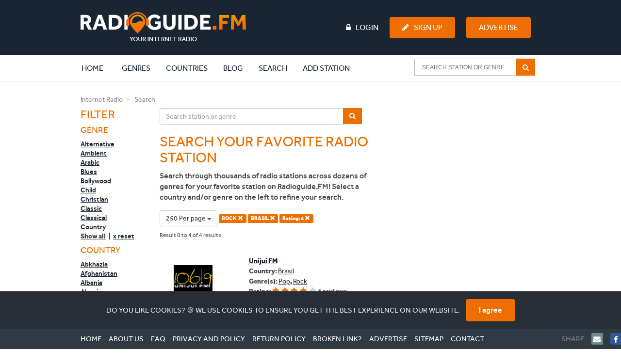

--- FILE ---
content_type: text/html; charset=UTF-8
request_url: https://www.radioguide.fm/search/index?country=brasil&genre=rock&rating=4&limit=250
body_size: 9951
content:
<!DOCTYPE html>
<!--[if IE 8 ]>
<html class="ie8" itemscope itemtype="http://schema.org/WebPage"><![endif]-->
<!--[if IE 9 ]>
<html class="ie9" itemscope itemtype="http://schema.org/WebPage"><![endif]-->
<!--[if IE 10 ]>
<html class="ie10" itemscope itemtype="http://schema.org/WebPage"><![endif]-->

<head>
    <!-- Google tag (gtag.js) -->
    <script async src="https://www.googletagmanager.com/gtag/js?id=G-J69RZEEHYM"></script>
    <script>
        window.dataLayer = window.dataLayer || [];

        function gtag() {
            dataLayer.push(arguments);
        }

        gtag('js', new Date());

        gtag('config', 'G-J69RZEEHYM');
    </script>

    <!-- Global META -->
    <meta http-equiv="Content-Type" content="text/html; charset=utf-8">
    <meta charset="utf-8">
    <meta http-equiv="X-UA-Compatible" content="IE=edge,chrome=1">
    <meta name="apple-itunes-app" content="app-id=587362421">

    <meta name="viewport"
          content="width=device-width, initial-scale=1, maximum-scale=1, user-scalable=no, target-densitydpi=device-dpi">
    <meta name="apple-mobile-web-app-capable" content="yes">

    
    <!-- Page title -->
    <title>Internet radio | Listen to online radio stations | Radioguide.FM</title>

    <!-- Favicon -->
    <link rel="apple-touch-icon" sizes="180x180" href="/apple-touch-icon.png">
    <link rel="icon" type="image/png" sizes="32x32" href="/favicon-32x32.png">
    <link rel="icon" type="image/png" sizes="16x16" href="/favicon-16x16.png">
    <link rel="manifest" href="/manifest.json">
    <link rel="mask-icon" href="/safari-pinned-tab.svg" color="#ee6f00">
    <meta name="msapplication-TileColor" content="#ffffff">
    <meta name="theme-color" content="#ffffff">

    <!-- HTML5 shiv and Respond.js -->
    <!--[if lt IE 9]>
    <script src="https://oss.maxcdn.com/html5shiv/3.7.2/html5shiv.min.js"></script>
    <script src="https://oss.maxcdn.com/respond/1.4.2/respond.min.js"></script>
    <![endif]-->

    <link href="https://www.radioguide.fm/search/index?country=brasil&amp;genre=rock" rel="canonical">
<link href="/media/public/css/main.css?v=1764283984" rel="stylesheet">
    <!-- Semantic data -->
    <meta itemprop="name" content="Radioguide.FM - Listen to online radio stations in your genre">
    <meta itemprop="description"
          content="Listen to online radio stations in your favourite genre. Select your genre and listen. In each genre we have selected the most popular radio stations. Just click and listen. Your internet radio.">
    <!-- 74fc94b280a53c34 -->
</head>
<body>
<header>
    <!-- Full width background -->
    <div id="headerbg" class="hidden-xs">
        <div class="container">
            <div class="row">
                <div class="col-md-12">
                    <div class="row">
                        <div class="col-md-3">
                            <!-- Site logo -->
                            <a href="/" title="Radioguide.fm" class="pull-left"><img
                                        src="/public/img/rg-logo.png" id="header_logo"></a>

                        </div>
                        <div class="col-md-9">
                                                            <ul id="guest" class="pull-left">

                                </ul>
                                                        <ul class="pull-right">
                                                                    <li><a href="/login"><i class="fa fa-lock fa-inverse"
                                                                                      aria-hidden="true"></i>Login</a>
                                    </li>
                                    <li><a href="/user/register" class="btn btn-primary"><i
                                                    class="fa fa-pencil fa-inverse" aria-hidden="true"></i>Sign Up</a>
                                    </li>
                                    <li>
                                        <a href="/advertise" class="btn btn-primary">Advertise</a>
                                    </li>
                                                            </ul>
                        </div>
                    </div>
                </div>
            </div>
        </div>
    </div>
    <nav class="navbar">
        <div class="container">
            <div class="row">
                <div class="col-md-12">
                    <div class="navbar-header">

                        <button type="button" class="navbar-toggle collapsed" style="margin-right: 0px"
                                data-toggle="collapse" data-target="#navbar-collapse-1" aria-expanded="false">
                            <span class="sr-only">Toggle navigation</span>
                            <span class="icon-bar"></span>
                            <span class="icon-bar"></span>
                            <span class="icon-bar"></span>
                        </button>
                        <a class="navbar-brand visible-xs" rel="home" href="/" title="Radioguide.fm"
                           style="padding: 0px; margin-top: 10px; height: 0px;">
                            <img src="/img/radioguidelogo.png" class="img-responsive" style="width: 220px">
                        </a>
                    </div>
                    <div class="collapse navbar-collapse" id="navbar-collapse-1">
                        <a href="/">
                            <div class="rg-icon" style="margin-left: -85px; opacity: 0; margin-top: 3px;"></div>
                        </a>
                        <ul class="nav navbar-nav">
                            <li class="active"><a href="/">Home <span
                                            class="sr-only">(current)</span></a></li>
                            <li class="clearfix expand"><a href="/genre"
                                                           class="extra clearfix">Genres</a>
                                <div class="clearfix second">
                                    <div><p>Most popular genres:</p></div>
                                    <ul class="clearfix">
                                                                                    <li class="genre">
                                                <a href="/search/index?genre=pop">
                                                    <img src="/uploads/images/genre/pop.jpg" alt="Pop">
                                                    <p>Pop</p>
                                                    <div>
                                                        <i class="fa fa-music"></i>4270                                                    </div>
                                                </a>
                                            </li>
                                                                                    <li class="genre">
                                                <a href="/search/index?genre=rock">
                                                    <img src="/uploads/images/genre/rock.jpg" alt="Rock">
                                                    <p>Rock</p>
                                                    <div>
                                                        <i class="fa fa-music"></i>2310                                                    </div>
                                                </a>
                                            </li>
                                                                                    <li class="genre">
                                                <a href="/search/index?genre=top-40">
                                                    <img src="/uploads/images/genre/top-40.jpg" alt="Top 40">
                                                    <p>Top 40</p>
                                                    <div>
                                                        <i class="fa fa-music"></i>2212                                                    </div>
                                                </a>
                                            </li>
                                                                                    <li class="genre">
                                                <a href="/search/index?genre=hits">
                                                    <img src="/uploads/images/genre/hits.jpg" alt="Hits">
                                                    <p>Hits</p>
                                                    <div>
                                                        <i class="fa fa-music"></i>2010                                                    </div>
                                                </a>
                                            </li>
                                                                                    <li class="genre">
                                                <a href="/search/index?genre=oldies">
                                                    <img src="/uploads/images/genre/oldies.jpg" alt="Oldies">
                                                    <p>Oldies</p>
                                                    <div>
                                                        <i class="fa fa-music"></i>1747                                                    </div>
                                                </a>
                                            </li>
                                                                                    <li class="genre">
                                                <a href="/search/index?genre=dance">
                                                    <img src="/uploads/images/genre/dance.jpg" alt="Dance">
                                                    <p>Dance</p>
                                                    <div>
                                                        <i class="fa fa-music"></i>1738                                                    </div>
                                                </a>
                                            </li>
                                                                                    <li class="genre">
                                                <a href="/search/index?genre=talk">
                                                    <img src="/uploads/images/genre/talk.jpg" alt="Talk">
                                                    <p>Talk</p>
                                                    <div>
                                                        <i class="fa fa-music"></i>1628                                                    </div>
                                                </a>
                                            </li>
                                                                                    <li class="genre">
                                                <a href="/search/index?genre=news">
                                                    <img src="/uploads/images/genre/news.jpg" alt="News">
                                                    <p>News</p>
                                                    <div>
                                                        <i class="fa fa-music"></i>1322                                                    </div>
                                                </a>
                                            </li>
                                                                                    <li class="genre">
                                                <a href="/search/index?genre=classic">
                                                    <img src="/uploads/images/genre/classic.jpg" alt="Classic">
                                                    <p>Classic</p>
                                                    <div>
                                                        <i class="fa fa-music"></i>941                                                    </div>
                                                </a>
                                            </li>
                                                                                    <li class="genre">
                                                <a href="/search/index?genre=house">
                                                    <img src="/uploads/images/genre/house.jpg" alt="House">
                                                    <p>House</p>
                                                    <div>
                                                        <i class="fa fa-music"></i>907                                                    </div>
                                                </a>
                                            </li>
                                                                            </ul>
                                    <div class="clearfix"><a href="/genre">Show all genres</a>
                                    </div>
                                </div>
                            </li>
                            <li class="clearfix expand"><a href="/countries"
                                                           class="extra clearfix">Countries</a>
                                <div class="clearfix second">
                                    <div><p>Most popular countries:</p></div>
                                    <ul class="clearfix">
                                                                                    <li class="country">
                                                <a href="/internet-radio-canada">
                                                    <img src="/uploads/images/region/canada.jpg" alt="Canada">
                                                    <p>Canada</p>
                                                    <div>
                                                        <i class="fa fa-music"></i>528                                                    </div>
                                                </a>
                                            </li>
                                                                                    <li class="country">
                                                <a href="/internet-radio-united-states">
                                                    <img src="/uploads/images/region/united-states.jpg" alt="United States">
                                                    <p>United States</p>
                                                    <div>
                                                        <i class="fa fa-music"></i>4150                                                    </div>
                                                </a>
                                            </li>
                                                                                    <li class="country">
                                                <a href="/internet-radio-france">
                                                    <img src="/uploads/images/region/france.jpg" alt="France">
                                                    <p>France</p>
                                                    <div>
                                                        <i class="fa fa-music"></i>1047                                                    </div>
                                                </a>
                                            </li>
                                                                                    <li class="country">
                                                <a href="/internet-radio-england">
                                                    <img src="/uploads/images/region/england.jpg" alt="England">
                                                    <p>England</p>
                                                    <div>
                                                        <i class="fa fa-music"></i>836                                                    </div>
                                                </a>
                                            </li>
                                                                                    <li class="country">
                                                <a href="/internet-radio-nederland">
                                                    <img src="/uploads/images/region/nederland.jpg" alt="Nederland">
                                                    <p>Nederland</p>
                                                    <div>
                                                        <i class="fa fa-music"></i>708                                                    </div>
                                                </a>
                                            </li>
                                                                                    <li class="country">
                                                <a href="/internet-radio-deutschland">
                                                    <img src="/uploads/images/region/deutschland.jpg" alt="Deutschland">
                                                    <p>Deutschland</p>
                                                    <div>
                                                        <i class="fa fa-music"></i>642                                                    </div>
                                                </a>
                                            </li>
                                                                                    <li class="country">
                                                <a href="/internet-radio-espana">
                                                    <img src="/uploads/images/region/espana.jpg" alt="Espana">
                                                    <p>Espana</p>
                                                    <div>
                                                        <i class="fa fa-music"></i>468                                                    </div>
                                                </a>
                                            </li>
                                                                                    <li class="country">
                                                <a href="/internet-radio-italia">
                                                    <img src="/uploads/images/region/italia.jpg" alt="Italia">
                                                    <p>Italia</p>
                                                    <div>
                                                        <i class="fa fa-music"></i>436                                                    </div>
                                                </a>
                                            </li>
                                                                                    <li class="country">
                                                <a href="/internet-radio-brasil">
                                                    <img src="/uploads/images/region/brasil.jpg" alt="Brasil">
                                                    <p>Brasil</p>
                                                    <div>
                                                        <i class="fa fa-music"></i>345                                                    </div>
                                                </a>
                                            </li>
                                                                                    <li class="country">
                                                <a href="/internet-radio-belgie">
                                                    <img src="/uploads/images/region/belgie.jpg" alt="Belgie">
                                                    <p>Belgie</p>
                                                    <div>
                                                        <i class="fa fa-music"></i>299                                                    </div>
                                                </a>
                                            </li>
                                                                            </ul>
                                    <div class="clearfix"><a href="/countries">Show all
                                            countries</a></div>
                                </div>
                            </li>
                            <li class="clearfix expand"><a href="/blog"
                                                           class="extra clearfix">Blog</a>
                                <div class="clearfix second">
                                    <div><p>Latest blogs:</p></div>
                                    <ul class="clearfix">
                                                                                    <li class="genre">
                                                <a href="/blog/michael-jordan-net-worth-how-the-nba-legend-built-a-multi-billion-dollar-empire">
                                                    <img src="/uploads/images/blog/Michael Jordan net worth-2.jpg" alt="Michael Jordan Net Worth: How the NBA Legend Built a Multi-Billion Dollar Empire">
                                                    <p>Michael Jordan Net Worth: How the NBA Legend Built a Multi-Billion Dollar Empire</p>
                                                </a>
                                            </li>
                                                                                    <li class="genre">
                                                <a href="/blog/mexican-music-genres-artists-and-the-sounds-shaping-a-global-movement">
                                                    <img src="/uploads/images/blog/Mexican Music-2.jpg" alt="Mexican Music: Genres, Artists, and the Sounds Shaping a Global Movement">
                                                    <p>Mexican Music: Genres, Artists, and the Sounds Shaping a Global Movement</p>
                                                </a>
                                            </li>
                                                                                    <li class="genre">
                                                <a href="/blog/ishowspeed-net-worth-how-speed-turned-chaos-into-millions">
                                                    <img src="/uploads/images/blog/Ishowspeed net worth-2.png" alt="IShowSpeed Net Worth: How Speed Turned Chaos Into Millions">
                                                    <p>IShowSpeed Net Worth: How Speed Turned Chaos Into Millions</p>
                                                </a>
                                            </li>
                                                                                    <li class="genre">
                                                <a href="/blog/new-year-s-resolutions-the-ones-people-actually-keep-and-why-most-fail">
                                                    <img src="/uploads/images/blog/New Year's resolutions-3.jpg" alt="New Year’s Resolutions: The Ones People Actually Keep (And Why Most Fail)">
                                                    <p>New Year’s Resolutions: The Ones People Actually Keep (And Why Most Fail)</p>
                                                </a>
                                            </li>
                                                                                    <li class="genre">
                                                <a href="/blog/why-is-personal-data-privacy-important-in-a-world-of-constant-tracking">
                                                    <img src="/uploads/images/blog/tech-daily-CXklL5ca71w-unsplash.jpg" alt="Why Is Personal Data Privacy Important in a World of Constant Tracking">
                                                    <p>Why Is Personal Data Privacy Important in a World of Constant Tracking</p>
                                                </a>
                                            </li>
                                                                                    <li class="genre">
                                                <a href="/blog/most-checked-vins-of-2025-models-with-hidden-red-flags">
                                                    <img src="/uploads/images/blog/arw-zero--ftcb33tAgs-unsplash-2.jpg" alt="Most-Checked VINs of 2025: Models with Hidden Red Flags">
                                                    <p>Most-Checked VINs of 2025: Models with Hidden Red Flags</p>
                                                </a>
                                            </li>
                                                                                    <li class="genre">
                                                <a href="/blog/hoe-ziet-de-toekomst-van-seo-eruit">
                                                    <img src="/uploads/images/blog/De toekomst van SEO.jpg" alt="Hoe ziet de toekomst van SEO eruit?">
                                                    <p>Hoe ziet de toekomst van SEO eruit?</p>
                                                </a>
                                            </li>
                                                                                    <li class="genre">
                                                <a href="/blog/jelly-roll-s-extreme-weight-loss-explained-i-could-feel-myself-dying">
                                                    <img src="/uploads/images/blog/Jelly Roll weight loss-2.jpg" alt="Jelly Roll’s Extreme Weight Loss Explained: “I Could Feel Myself Dying”">
                                                    <p>Jelly Roll’s Extreme Weight Loss Explained: “I Could Feel Myself Dying”</p>
                                                </a>
                                            </li>
                                                                                    <li class="genre">
                                                <a href="/blog/christmas-movies-what-to-watch-this-holiday-season">
                                                    <img src="/uploads/images/blog/kerstfilm-gezellige-filmavond-thuis-3.jpg" alt="Christmas movies: what to watch this holiday season">
                                                    <p>Christmas movies: what to watch this holiday season</p>
                                                </a>
                                            </li>
                                                                                    <li class="genre">
                                                <a href="/blog/podcasts-helping-international-students-feel-at-home-abroad">
                                                    <img src="/uploads/images/blog/pexels-magda-ehlers-pexels-1054713.jpg" alt="Podcasts Helping International Students Feel at Home Abroad">
                                                    <p>Podcasts Helping International Students Feel at Home Abroad</p>
                                                </a>
                                            </li>
                                                                            </ul>
                                    <div class="clearfix"><a href="/blog">Show all blogs</a>
                                    </div>
                                </div>
                            </li>
                            <li><a href="/search/index">Search</a></li>
                                                            <li><a href="/add-station">Add station</a></li>
                                                    </ul>
                        <!-- begin AutoComplete search-->
                        <form class="navbar-form navbar-right clearfix" method="get"
                              action="/search/index">
                            <div class="ui-widget">
                                <input id="SearchAutocompleteHeader" name="searchtext"
                                       placeholder="Search station or genre">
                                <span class="input-group-btn">
                                    <button type="submit"
                                            class="btn btn-default btn-md" >
                                        <i class="fa fa-search fa-inverse" aria-hidden="true"></i>
                                    </button>
                                </span>
                            </div>
                        </form>
                        <ul class="nav navbar-nav header-items">
                                                            <li><a href="/login"><i class="fa fa-lock "
                                                                                  aria-hidden="true"></i> Login</a></li>
                                <li><a href="/user/register"><i class="fa fa-pencil"
                                                                                     aria-hidden="true"></i> Sign Up</a>
                                </li>
                                                    </ul>
                    </div>
                </div>
            </div>
        </div>
    </nav>
</header>

<body>

<div class="container">
    <div class="row">
        <div class="col-md-12">
            <ol class="breadcrumb">
                <li><a href="/" title="Internet Radio">Internet Radio</a></li>
                <li class="active">Search</li>
            </ol>
        </div>
    </div>
    <div class="row">

        <aside class="col-md-2 col-sm-3">
            <div>
                <button type='button' id='filterButton' class='btn btn-default visible-xs'>
                    <i class='fa fa-filter pull-right' aria-hidden='true'></i>
                </button>
                <h3>Filter</h3>

                <!-- Filter list -->
                <div class="messagepop pop hidden-lg hidden-md hidden-sm">
                    <div>
                        <h4>Genre</h4>
                        <ul>
                                                                <li>
                                        <a href="/search/index?country=brasil&genre=alternative&rating=4&limit=250" >Alternative</a>
                                    </li>
                                                                    <li>
                                        <a href="/search/index?country=brasil&genre=ambient&rating=4&limit=250" >Ambient</a>
                                    </li>
                                                                    <li>
                                        <a href="/search/index?country=brasil&genre=arabic&rating=4&limit=250" >Arabic</a>
                                    </li>
                                                                    <li>
                                        <a href="/search/index?country=brasil&genre=blues&rating=4&limit=250" >Blues</a>
                                    </li>
                                                                    <li>
                                        <a href="/search/index?country=brasil&genre=bollywood&rating=4&limit=250" >Bollywood</a>
                                    </li>
                                                                    <li>
                                        <a href="/search/index?country=brasil&genre=child&rating=4&limit=250" >Child</a>
                                    </li>
                                                                    <li>
                                        <a href="/search/index?country=brasil&genre=christian&rating=4&limit=250" >Christian</a>
                                    </li>
                                                                    <li>
                                        <a href="/search/index?country=brasil&genre=classic&rating=4&limit=250" >Classic</a>
                                    </li>
                                                                    <li>
                                        <a href="/search/index?country=brasil&genre=classical&rating=4&limit=250" >Classical</a>
                                    </li>
                                                                    <li>
                                        <a href="/search/index?country=brasil&genre=country&rating=4&limit=250" >Country</a>
                                    </li>
                                                        </ul>
                        <ul class="more" id="menu1">
                                                                <li>
                                        <a href="/search/index?country=brasil&genre=disco&rating=4&limit=250" >Disco</a>
                                    </li>
                                                                    <li>
                                        <a href="/search/index?country=brasil&genre=drum-n-bass&rating=4&limit=250" >Drum n Bass</a>
                                    </li>
                                                                    <li>
                                        <a href="/search/index?country=brasil&genre=folk&rating=4&limit=250" >Folk</a>
                                    </li>
                                                                    <li>
                                        <a href="/search/index?country=brasil&genre=gospel&rating=4&limit=250" >Gospel</a>
                                    </li>
                                                                    <li>
                                        <a href="/search/index?country=brasil&genre=groove&rating=4&limit=250" >Groove</a>
                                    </li>
                                                                    <li>
                                        <a href="/search/index?country=brasil&genre=hardstyle&rating=4&limit=250" >Hardstyle</a>
                                    </li>
                                                                    <li>
                                        <a href="/search/index?country=brasil&genre=hindi&rating=4&limit=250" >Hindi</a>
                                    </li>
                                                                    <li>
                                        <a href="/search/index?country=brasil&genre=hip-hop&rating=4&limit=250" >Hip Hop</a>
                                    </li>
                                                                    <li>
                                        <a href="/search/index?country=brasil&genre=hits&rating=4&limit=250" >Hits</a>
                                    </li>
                                                                    <li>
                                        <a href="/search/index?country=brasil&genre=house&rating=4&limit=250" >House</a>
                                    </li>
                                                                    <li>
                                        <a href="/search/index?country=brasil&genre=indie&rating=4&limit=250" >Indie</a>
                                    </li>
                                                                    <li>
                                        <a href="/search/index?country=brasil&genre=jazz&rating=4&limit=250" >Jazz</a>
                                    </li>
                                                                    <li>
                                        <a href="/search/index?country=brasil&genre=jewish&rating=4&limit=250" >Jewish</a>
                                    </li>
                                                                    <li>
                                        <a href="/search/index?country=brasil&genre=latino&rating=4&limit=250" >Latino</a>
                                    </li>
                                                                    <li>
                                        <a href="/search/index?country=brasil&genre=local&rating=4&limit=250" >Local</a>
                                    </li>
                                                                    <li>
                                        <a href="/search/index?country=brasil&genre=lounge&rating=4&limit=250" >Lounge</a>
                                    </li>
                                                                    <li>
                                        <a href="/search/index?country=brasil&genre=metal&rating=4&limit=250" >Metal</a>
                                    </li>
                                                                    <li>
                                        <a href="/search/index?country=brasil&genre=news&rating=4&limit=250" >News</a>
                                    </li>
                                                                    <li>
                                        <a href="/search/index?country=brasil&genre=oldies&rating=4&limit=250" >Oldies</a>
                                    </li>
                                                                    <li>
                                        <a href="/search/index?country=brasil&genre=pop&rating=4&limit=250" >Pop</a>
                                    </li>
                                                                    <li>
                                        <a href="/search/index?country=brasil&genre=punk&rating=4&limit=250" >Punk</a>
                                    </li>
                                                                    <li>
                                        <a href="/search/index?country=brasil&genre=r-n-b&rating=4&limit=250" >R n B</a>
                                    </li>
                                                                    <li>
                                        <a href="/search/index?country=brasil&genre=reggae&rating=4&limit=250" >Reggae</a>
                                    </li>
                                                                    <li>
                                        <a href="/search/index?country=brasil&genre=religious&rating=4&limit=250" >Religious</a>
                                    </li>
                                                                    <li>
                                        <a href="/search/index?country=brasil&rating=4&limit=250" class="active">Rock <i class="glyphicon glyphicon-remove"></i></a>
                                    </li>
                                                                    <li>
                                        <a href="/search/index?country=brasil&genre=salsa&rating=4&limit=250" >Salsa</a>
                                    </li>
                                                                    <li>
                                        <a href="/search/index?country=brasil&genre=schlager&rating=4&limit=250" >Schlager</a>
                                    </li>
                                                                    <li>
                                        <a href="/search/index?country=brasil&genre=soul&rating=4&limit=250" >Soul</a>
                                    </li>
                                                                    <li>
                                        <a href="/search/index?country=brasil&genre=sports&rating=4&limit=250" >Sports</a>
                                    </li>
                                                                    <li>
                                        <a href="/search/index?country=brasil&genre=talk&rating=4&limit=250" >Talk</a>
                                    </li>
                                                                    <li>
                                        <a href="/search/index?country=brasil&genre=techno&rating=4&limit=250" >Techno</a>
                                    </li>
                                                                    <li>
                                        <a href="/search/index?country=brasil&genre=top-40&rating=4&limit=250" >Top 40</a>
                                    </li>
                                                                    <li>
                                        <a href="/search/index?country=brasil&genre=trance&rating=4&limit=250" >Trance</a>
                                    </li>
                                                                    <li>
                                        <a href="/search/index?country=brasil&genre=urban&rating=4&limit=250" >Urban</a>
                                    </li>
                                                        </ul>
                        <div>
                            <p onclick="toggleMenuID(1);" class="show-all">Show all</p>
                            <span>&nbsp;|&nbsp;</span>
                            <a href="/search/index?country=brasil&rating=4&limit=250" class="reset">x reset</a>
                        </div>
                    </div>
                    <div>
                        <h4>Country</h4>
                        <ul>
                                                                <li>
                                        <a href="/search/index?country=abkhazia&genre=rock&rating=4&limit=250" >Abkhazia</a>
                                    </li>
                                                                    <li>
                                        <a href="/search/index?country=afghanistan&genre=rock&rating=4&limit=250" >Afghanistan</a>
                                    </li>
                                                                    <li>
                                        <a href="/search/index?country=albania&genre=rock&rating=4&limit=250" >Albania</a>
                                    </li>
                                                                    <li>
                                        <a href="/search/index?country=algeria&genre=rock&rating=4&limit=250" >Algeria</a>
                                    </li>
                                                                    <li>
                                        <a href="/search/index?country=america&genre=rock&rating=4&limit=250" >America</a>
                                    </li>
                                                                    <li>
                                        <a href="/search/index?country=andorra&genre=rock&rating=4&limit=250" >Andorra</a>
                                    </li>
                                                                    <li>
                                        <a href="/search/index?country=angola&genre=rock&rating=4&limit=250" >Angola</a>
                                    </li>
                                                                    <li>
                                        <a href="/search/index?country=antigua-and-barbuda&genre=rock&rating=4&limit=250" >Antigua and Barbuda</a>
                                    </li>
                                                                    <li>
                                        <a href="/search/index?country=argentina&genre=rock&rating=4&limit=250" >Argentina</a>
                                    </li>
                                                                    <li>
                                        <a href="/search/index?country=armenia&genre=rock&rating=4&limit=250" >Armenia</a>
                                    </li>
                                                        </ul>
                        <ul class="more" id="menu2">
                                                                <li>
                                        <a href="/search/index?country=azerbaijan&genre=rock&rating=4&limit=250" >Azerbaijan</a>
                                    </li>
                                                                    <li>
                                        <a href="/search/index?country=bahamas-the&genre=rock&rating=4&limit=250" >Bahamas, The</a>
                                    </li>
                                                                    <li>
                                        <a href="/search/index?country=bahrain&genre=rock&rating=4&limit=250" >Bahrain</a>
                                    </li>
                                                                    <li>
                                        <a href="/search/index?country=bangladesh&genre=rock&rating=4&limit=250" >Bangladesh</a>
                                    </li>
                                                                    <li>
                                        <a href="/search/index?country=barbados&genre=rock&rating=4&limit=250" >Barbados</a>
                                    </li>
                                                                    <li>
                                        <a href="/search/index?country=belarus&genre=rock&rating=4&limit=250" >Belarus</a>
                                    </li>
                                                                    <li>
                                        <a href="/search/index?country=belgie&genre=rock&rating=4&limit=250" >Belgie</a>
                                    </li>
                                                                    <li>
                                        <a href="/search/index?country=belize&genre=rock&rating=4&limit=250" >Belize</a>
                                    </li>
                                                                    <li>
                                        <a href="/search/index?country=benin&genre=rock&rating=4&limit=250" >Benin</a>
                                    </li>
                                                                    <li>
                                        <a href="/search/index?country=bhutan&genre=rock&rating=4&limit=250" >Bhutan</a>
                                    </li>
                                                                    <li>
                                        <a href="/search/index?country=bolivia&genre=rock&rating=4&limit=250" >Bolivia</a>
                                    </li>
                                                                    <li>
                                        <a href="/search/index?country=bosnia-and-herzegovina&genre=rock&rating=4&limit=250" >Bosnia and Herzegovina</a>
                                    </li>
                                                                    <li>
                                        <a href="/search/index?country=botswana&genre=rock&rating=4&limit=250" >Botswana</a>
                                    </li>
                                                                    <li>
                                        <a href="/search/index?genre=rock&rating=4&limit=250" class="active">Brasil <i class="glyphicon glyphicon-remove"></i></a>
                                    </li>
                                                                    <li>
                                        <a href="/search/index?country=brunei&genre=rock&rating=4&limit=250" >Brunei</a>
                                    </li>
                                                                    <li>
                                        <a href="/search/index?country=bulgaria&genre=rock&rating=4&limit=250" >Bulgaria</a>
                                    </li>
                                                                    <li>
                                        <a href="/search/index?country=burkina-faso&genre=rock&rating=4&limit=250" >Burkina Faso</a>
                                    </li>
                                                                    <li>
                                        <a href="/search/index?country=burma&genre=rock&rating=4&limit=250" >Burma</a>
                                    </li>
                                                                    <li>
                                        <a href="/search/index?country=burundi&genre=rock&rating=4&limit=250" >Burundi</a>
                                    </li>
                                                                    <li>
                                        <a href="/search/index?country=cambodia&genre=rock&rating=4&limit=250" >Cambodia</a>
                                    </li>
                                                                    <li>
                                        <a href="/search/index?country=cameroon&genre=rock&rating=4&limit=250" >Cameroon</a>
                                    </li>
                                                                    <li>
                                        <a href="/search/index?country=canada&genre=rock&rating=4&limit=250" >Canada</a>
                                    </li>
                                                                    <li>
                                        <a href="/search/index?country=cape-verde&genre=rock&rating=4&limit=250" >Cape Verde</a>
                                    </li>
                                                                    <li>
                                        <a href="/search/index?country=central-african-republic&genre=rock&rating=4&limit=250" >Central African Republic</a>
                                    </li>
                                                                    <li>
                                        <a href="/search/index?country=ceska-republika&genre=rock&rating=4&limit=250" >Ceska republika</a>
                                    </li>
                                                                    <li>
                                        <a href="/search/index?country=chad&genre=rock&rating=4&limit=250" >Chad</a>
                                    </li>
                                                                    <li>
                                        <a href="/search/index?country=chile&genre=rock&rating=4&limit=250" >Chile</a>
                                    </li>
                                                                    <li>
                                        <a href="/search/index?country=china&genre=rock&rating=4&limit=250" >China</a>
                                    </li>
                                                                    <li>
                                        <a href="/search/index?country=colombia&genre=rock&rating=4&limit=250" >Colombia</a>
                                    </li>
                                                                    <li>
                                        <a href="/search/index?country=comoros&genre=rock&rating=4&limit=250" >Comoros</a>
                                    </li>
                                                                    <li>
                                        <a href="/search/index?country=congo&genre=rock&rating=4&limit=250" >Congo</a>
                                    </li>
                                                                    <li>
                                        <a href="/search/index?country=congo-republic-of-the&genre=rock&rating=4&limit=250" >Congo, Republic of the</a>
                                    </li>
                                                                    <li>
                                        <a href="/search/index?country=cook-islands&genre=rock&rating=4&limit=250" >Cook Islands</a>
                                    </li>
                                                                    <li>
                                        <a href="/search/index?country=costa-rica&genre=rock&rating=4&limit=250" >Costa Rica</a>
                                    </li>
                                                                    <li>
                                        <a href="/search/index?country=cuba&genre=rock&rating=4&limit=250" >Cuba</a>
                                    </li>
                                                                    <li>
                                        <a href="/search/index?country=curacao&genre=rock&rating=4&limit=250" >Curacao</a>
                                    </li>
                                                                    <li>
                                        <a href="/search/index?country=cyprus&genre=rock&rating=4&limit=250" >Cyprus</a>
                                    </li>
                                                                    <li>
                                        <a href="/search/index?country=danmark&genre=rock&rating=4&limit=250" >Danmark</a>
                                    </li>
                                                                    <li>
                                        <a href="/search/index?country=deutschland&genre=rock&rating=4&limit=250" >Deutschland</a>
                                    </li>
                                                                    <li>
                                        <a href="/search/index?country=djibouti&genre=rock&rating=4&limit=250" >Djibouti</a>
                                    </li>
                                                                    <li>
                                        <a href="/search/index?country=dominica&genre=rock&rating=4&limit=250" >Dominica</a>
                                    </li>
                                                                    <li>
                                        <a href="/search/index?country=dominican-republic&genre=rock&rating=4&limit=250" >Dominican Republic</a>
                                    </li>
                                                                    <li>
                                        <a href="/search/index?country=east-timor&genre=rock&rating=4&limit=250" >East Timor</a>
                                    </li>
                                                                    <li>
                                        <a href="/search/index?country=ecuador&genre=rock&rating=4&limit=250" >Ecuador</a>
                                    </li>
                                                                    <li>
                                        <a href="/search/index?country=egypt&genre=rock&rating=4&limit=250" >Egypt</a>
                                    </li>
                                                                    <li>
                                        <a href="/search/index?country=el-salvador&genre=rock&rating=4&limit=250" >El Salvador</a>
                                    </li>
                                                                    <li>
                                        <a href="/search/index?country=england&genre=rock&rating=4&limit=250" >England</a>
                                    </li>
                                                                    <li>
                                        <a href="/search/index?country=equatorial-guinea&genre=rock&rating=4&limit=250" >Equatorial Guinea</a>
                                    </li>
                                                                    <li>
                                        <a href="/search/index?country=eritrea&genre=rock&rating=4&limit=250" >Eritrea</a>
                                    </li>
                                                                    <li>
                                        <a href="/search/index?country=espana&genre=rock&rating=4&limit=250" >Espana</a>
                                    </li>
                                                                    <li>
                                        <a href="/search/index?country=estonia&genre=rock&rating=4&limit=250" >Estonia</a>
                                    </li>
                                                                    <li>
                                        <a href="/search/index?country=ethiopia&genre=rock&rating=4&limit=250" >Ethiopia</a>
                                    </li>
                                                                    <li>
                                        <a href="/search/index?country=falkan-islands&genre=rock&rating=4&limit=250" >Falkan Islands</a>
                                    </li>
                                                                    <li>
                                        <a href="/search/index?country=fiji&genre=rock&rating=4&limit=250" >Fiji</a>
                                    </li>
                                                                    <li>
                                        <a href="/search/index?country=france&genre=rock&rating=4&limit=250" >France</a>
                                    </li>
                                                                    <li>
                                        <a href="/search/index?country=gabon&genre=rock&rating=4&limit=250" >Gabon</a>
                                    </li>
                                                                    <li>
                                        <a href="/search/index?country=gambia-the&genre=rock&rating=4&limit=250" >Gambia, The</a>
                                    </li>
                                                                    <li>
                                        <a href="/search/index?country=georgia&genre=rock&rating=4&limit=250" >Georgia</a>
                                    </li>
                                                                    <li>
                                        <a href="/search/index?country=ghana&genre=rock&rating=4&limit=250" >Ghana</a>
                                    </li>
                                                                    <li>
                                        <a href="/search/index?country=greece&genre=rock&rating=4&limit=250" >Greece</a>
                                    </li>
                                                                    <li>
                                        <a href="/search/index?country=grenada&genre=rock&rating=4&limit=250" >Grenada</a>
                                    </li>
                                                                    <li>
                                        <a href="/search/index?country=guatemala&genre=rock&rating=4&limit=250" >Guatemala</a>
                                    </li>
                                                                    <li>
                                        <a href="/search/index?country=guinea&genre=rock&rating=4&limit=250" >Guinea</a>
                                    </li>
                                                                    <li>
                                        <a href="/search/index?country=guinea-bissau&genre=rock&rating=4&limit=250" >Guinea-Bissau</a>
                                    </li>
                                                                    <li>
                                        <a href="/search/index?country=guyana&genre=rock&rating=4&limit=250" >Guyana</a>
                                    </li>
                                                                    <li>
                                        <a href="/search/index?country=haiti&genre=rock&rating=4&limit=250" >Haiti</a>
                                    </li>
                                                                    <li>
                                        <a href="/search/index?country=honduras&genre=rock&rating=4&limit=250" >Honduras</a>
                                    </li>
                                                                    <li>
                                        <a href="/search/index?country=hong-kong&genre=rock&rating=4&limit=250" >Hong Kong</a>
                                    </li>
                                                                    <li>
                                        <a href="/search/index?country=hrvatska&genre=rock&rating=4&limit=250" >Hrvatska</a>
                                    </li>
                                                                    <li>
                                        <a href="/search/index?country=hungaria&genre=rock&rating=4&limit=250" >Hungaria</a>
                                    </li>
                                                                    <li>
                                        <a href="/search/index?country=india&genre=rock&rating=4&limit=250" >India</a>
                                    </li>
                                                                    <li>
                                        <a href="/search/index?country=indonesia&genre=rock&rating=4&limit=250" >Indonesia</a>
                                    </li>
                                                                    <li>
                                        <a href="/search/index?country=iran&genre=rock&rating=4&limit=250" >Iran</a>
                                    </li>
                                                                    <li>
                                        <a href="/search/index?country=iraq&genre=rock&rating=4&limit=250" >Iraq</a>
                                    </li>
                                                                    <li>
                                        <a href="/search/index?country=ireland&genre=rock&rating=4&limit=250" >Ireland</a>
                                    </li>
                                                                    <li>
                                        <a href="/search/index?country=island&genre=rock&rating=4&limit=250" >Island</a>
                                    </li>
                                                                    <li>
                                        <a href="/search/index?country=israel&genre=rock&rating=4&limit=250" >Israel</a>
                                    </li>
                                                                    <li>
                                        <a href="/search/index?country=italia&genre=rock&rating=4&limit=250" >Italia</a>
                                    </li>
                                                                    <li>
                                        <a href="/search/index?country=ivory-coast&genre=rock&rating=4&limit=250" >Ivory Coast</a>
                                    </li>
                                                                    <li>
                                        <a href="/search/index?country=jamaica&genre=rock&rating=4&limit=250" >Jamaica</a>
                                    </li>
                                                                    <li>
                                        <a href="/search/index?country=japan&genre=rock&rating=4&limit=250" >Japan</a>
                                    </li>
                                                                    <li>
                                        <a href="/search/index?country=jordan&genre=rock&rating=4&limit=250" >Jordan</a>
                                    </li>
                                                                    <li>
                                        <a href="/search/index?country=kazakhstan&genre=rock&rating=4&limit=250" >Kazakhstan</a>
                                    </li>
                                                                    <li>
                                        <a href="/search/index?country=kenya&genre=rock&rating=4&limit=250" >Kenya</a>
                                    </li>
                                                                    <li>
                                        <a href="/search/index?country=kiribati&genre=rock&rating=4&limit=250" >Kiribati</a>
                                    </li>
                                                                    <li>
                                        <a href="/search/index?country=korea-north&genre=rock&rating=4&limit=250" >Korea, North</a>
                                    </li>
                                                                    <li>
                                        <a href="/search/index?country=korea-south&genre=rock&rating=4&limit=250" >Korea, South</a>
                                    </li>
                                                                    <li>
                                        <a href="/search/index?country=kosovo&genre=rock&rating=4&limit=250" >Kosovo</a>
                                    </li>
                                                                    <li>
                                        <a href="/search/index?country=kuwait&genre=rock&rating=4&limit=250" >Kuwait</a>
                                    </li>
                                                                    <li>
                                        <a href="/search/index?country=kyrgyzstan&genre=rock&rating=4&limit=250" >Kyrgyzstan</a>
                                    </li>
                                                                    <li>
                                        <a href="/search/index?country=laos&genre=rock&rating=4&limit=250" >Laos</a>
                                    </li>
                                                                    <li>
                                        <a href="/search/index?country=latvija&genre=rock&rating=4&limit=250" >Latvija</a>
                                    </li>
                                                                    <li>
                                        <a href="/search/index?country=lebanon&genre=rock&rating=4&limit=250" >Lebanon</a>
                                    </li>
                                                                    <li>
                                        <a href="/search/index?country=lesotho&genre=rock&rating=4&limit=250" >Lesotho</a>
                                    </li>
                                                                    <li>
                                        <a href="/search/index?country=liberia&genre=rock&rating=4&limit=250" >Liberia</a>
                                    </li>
                                                                    <li>
                                        <a href="/search/index?country=libya&genre=rock&rating=4&limit=250" >Libya</a>
                                    </li>
                                                                    <li>
                                        <a href="/search/index?country=liechtenstein&genre=rock&rating=4&limit=250" >Liechtenstein</a>
                                    </li>
                                                                    <li>
                                        <a href="/search/index?country=listen-online-radio-the-best-music-of-saint-vincent-and-the-grenadines&genre=rock&rating=4&limit=250" >Listen online radio the best music of Saint Vincent and the Grenadines</a>
                                    </li>
                                                                    <li>
                                        <a href="/search/index?country=lithuania&genre=rock&rating=4&limit=250" >Lithuania</a>
                                    </li>
                                                                    <li>
                                        <a href="/search/index?country=luxembourg&genre=rock&rating=4&limit=250" >Luxembourg</a>
                                    </li>
                                                                    <li>
                                        <a href="/search/index?country=macedonia&genre=rock&rating=4&limit=250" >Macedonia</a>
                                    </li>
                                                                    <li>
                                        <a href="/search/index?country=madagascar&genre=rock&rating=4&limit=250" >Madagascar</a>
                                    </li>
                                                                    <li>
                                        <a href="/search/index?country=malawi&genre=rock&rating=4&limit=250" >Malawi</a>
                                    </li>
                                                                    <li>
                                        <a href="/search/index?country=malaysia&genre=rock&rating=4&limit=250" >Malaysia</a>
                                    </li>
                                                                    <li>
                                        <a href="/search/index?country=maldives&genre=rock&rating=4&limit=250" >Maldives</a>
                                    </li>
                                                                    <li>
                                        <a href="/search/index?country=mali&genre=rock&rating=4&limit=250" >Mali</a>
                                    </li>
                                                                    <li>
                                        <a href="/search/index?country=malta&genre=rock&rating=4&limit=250" >Malta</a>
                                    </li>
                                                                    <li>
                                        <a href="/search/index?country=marshall-islands&genre=rock&rating=4&limit=250" >Marshall Islands</a>
                                    </li>
                                                                    <li>
                                        <a href="/search/index?country=mauritania&genre=rock&rating=4&limit=250" >Mauritania</a>
                                    </li>
                                                                    <li>
                                        <a href="/search/index?country=mauritius&genre=rock&rating=4&limit=250" >Mauritius</a>
                                    </li>
                                                                    <li>
                                        <a href="/search/index?country=mexico&genre=rock&rating=4&limit=250" >Mexico</a>
                                    </li>
                                                                    <li>
                                        <a href="/search/index?country=micronesia&genre=rock&rating=4&limit=250" >Micronesia</a>
                                    </li>
                                                                    <li>
                                        <a href="/search/index?country=moldova&genre=rock&rating=4&limit=250" >Moldova</a>
                                    </li>
                                                                    <li>
                                        <a href="/search/index?country=monaco&genre=rock&rating=4&limit=250" >Monaco</a>
                                    </li>
                                                                    <li>
                                        <a href="/search/index?country=mongolia&genre=rock&rating=4&limit=250" >Mongolia</a>
                                    </li>
                                                                    <li>
                                        <a href="/search/index?country=montenegro&genre=rock&rating=4&limit=250" >Montenegro</a>
                                    </li>
                                                                    <li>
                                        <a href="/search/index?country=morocco&genre=rock&rating=4&limit=250" >Morocco</a>
                                    </li>
                                                                    <li>
                                        <a href="/search/index?country=mozambique&genre=rock&rating=4&limit=250" >Mozambique</a>
                                    </li>
                                                                    <li>
                                        <a href="/search/index?country=nagorno-karabakh&genre=rock&rating=4&limit=250" >Nagorno-Karabakh</a>
                                    </li>
                                                                    <li>
                                        <a href="/search/index?country=namibia&genre=rock&rating=4&limit=250" >Namibia</a>
                                    </li>
                                                                    <li>
                                        <a href="/search/index?country=nauru&genre=rock&rating=4&limit=250" >Nauru</a>
                                    </li>
                                                                    <li>
                                        <a href="/search/index?country=nederland&genre=rock&rating=4&limit=250" >Nederland</a>
                                    </li>
                                                                    <li>
                                        <a href="/search/index?country=nepal&genre=rock&rating=4&limit=250" >Nepal</a>
                                    </li>
                                                                    <li>
                                        <a href="/search/index?country=new-zealand&genre=rock&rating=4&limit=250" >New Zealand</a>
                                    </li>
                                                                    <li>
                                        <a href="/search/index?country=nicaragua&genre=rock&rating=4&limit=250" >Nicaragua</a>
                                    </li>
                                                                    <li>
                                        <a href="/search/index?country=niger&genre=rock&rating=4&limit=250" >Niger</a>
                                    </li>
                                                                    <li>
                                        <a href="/search/index?country=nigeria&genre=rock&rating=4&limit=250" >Nigeria</a>
                                    </li>
                                                                    <li>
                                        <a href="/search/index?country=niue&genre=rock&rating=4&limit=250" >Niue</a>
                                    </li>
                                                                    <li>
                                        <a href="/search/index?country=northern-cyprus&genre=rock&rating=4&limit=250" >Northern Cyprus</a>
                                    </li>
                                                                    <li>
                                        <a href="/search/index?country=norway&genre=rock&rating=4&limit=250" >Norway</a>
                                    </li>
                                                                    <li>
                                        <a href="/search/index?country=oman&genre=rock&rating=4&limit=250" >Oman</a>
                                    </li>
                                                                    <li>
                                        <a href="/search/index?country=osterreich&genre=rock&rating=4&limit=250" >Osterreich</a>
                                    </li>
                                                                    <li>
                                        <a href="/search/index?country=pakistan&genre=rock&rating=4&limit=250" >Pakistan</a>
                                    </li>
                                                                    <li>
                                        <a href="/search/index?country=palau&genre=rock&rating=4&limit=250" >Palau</a>
                                    </li>
                                                                    <li>
                                        <a href="/search/index?country=palestine&genre=rock&rating=4&limit=250" >Palestine</a>
                                    </li>
                                                                    <li>
                                        <a href="/search/index?country=panama&genre=rock&rating=4&limit=250" >Panama</a>
                                    </li>
                                                                    <li>
                                        <a href="/search/index?country=papua-new-guinea&genre=rock&rating=4&limit=250" >Papua New Guinea</a>
                                    </li>
                                                                    <li>
                                        <a href="/search/index?country=paraguay&genre=rock&rating=4&limit=250" >Paraguay</a>
                                    </li>
                                                                    <li>
                                        <a href="/search/index?country=peru&genre=rock&rating=4&limit=250" >Peru</a>
                                    </li>
                                                                    <li>
                                        <a href="/search/index?country=philippines&genre=rock&rating=4&limit=250" >Philippines</a>
                                    </li>
                                                                    <li>
                                        <a href="/search/index?country=polska&genre=rock&rating=4&limit=250" >Polska</a>
                                    </li>
                                                                    <li>
                                        <a href="/search/index?country=portugal&genre=rock&rating=4&limit=250" >Portugal</a>
                                    </li>
                                                                    <li>
                                        <a href="/search/index?country=puerto-rico&genre=rock&rating=4&limit=250" >Puerto Rico</a>
                                    </li>
                                                                    <li>
                                        <a href="/search/index?country=qatar&genre=rock&rating=4&limit=250" >Qatar</a>
                                    </li>
                                                                    <li>
                                        <a href="/search/index?country=romania&genre=rock&rating=4&limit=250" >Romania</a>
                                    </li>
                                                                    <li>
                                        <a href="/search/index?country=russia&genre=rock&rating=4&limit=250" >Russia</a>
                                    </li>
                                                                    <li>
                                        <a href="/search/index?country=rwanda&genre=rock&rating=4&limit=250" >Rwanda</a>
                                    </li>
                                                                    <li>
                                        <a href="/search/index?country=sahrawi-arab-democratic-republic&genre=rock&rating=4&limit=250" >Sahrawi Arab Democratic Republic</a>
                                    </li>
                                                                    <li>
                                        <a href="/search/index?country=saint-kitts-and-nevis&genre=rock&rating=4&limit=250" >Saint Kitts and Nevis</a>
                                    </li>
                                                                    <li>
                                        <a href="/search/index?country=saint-lucia&genre=rock&rating=4&limit=250" >Saint Lucia</a>
                                    </li>
                                                                    <li>
                                        <a href="/search/index?country=saint-vincent-and-the-grenadines&genre=rock&rating=4&limit=250" >Saint Vincent and the Grenadines</a>
                                    </li>
                                                                    <li>
                                        <a href="/search/index?country=samoa&genre=rock&rating=4&limit=250" >Samoa</a>
                                    </li>
                                                                    <li>
                                        <a href="/search/index?country=san-marino&genre=rock&rating=4&limit=250" >San Marino</a>
                                    </li>
                                                                    <li>
                                        <a href="/search/index?country=saudi-arabia&genre=rock&rating=4&limit=250" >Saudi Arabia</a>
                                    </li>
                                                                    <li>
                                        <a href="/search/index?country=senegal&genre=rock&rating=4&limit=250" >Senegal</a>
                                    </li>
                                                                    <li>
                                        <a href="/search/index?country=serbia&genre=rock&rating=4&limit=250" >Serbia</a>
                                    </li>
                                                                    <li>
                                        <a href="/search/index?country=seychelles&genre=rock&rating=4&limit=250" >Seychelles</a>
                                    </li>
                                                                    <li>
                                        <a href="/search/index?country=sierra-leone&genre=rock&rating=4&limit=250" >Sierra Leone</a>
                                    </li>
                                                                    <li>
                                        <a href="/search/index?country=singapore&genre=rock&rating=4&limit=250" >Singapore</a>
                                    </li>
                                                                    <li>
                                        <a href="/search/index?country=slovakia&genre=rock&rating=4&limit=250" >Slovakia</a>
                                    </li>
                                                                    <li>
                                        <a href="/search/index?country=slovenia&genre=rock&rating=4&limit=250" >Slovenia</a>
                                    </li>
                                                                    <li>
                                        <a href="/search/index?country=solomon-islands&genre=rock&rating=4&limit=250" >Solomon Islands</a>
                                    </li>
                                                                    <li>
                                        <a href="/search/index?country=somalia&genre=rock&rating=4&limit=250" >Somalia</a>
                                    </li>
                                                                    <li>
                                        <a href="/search/index?country=somaliland&genre=rock&rating=4&limit=250" >Somaliland</a>
                                    </li>
                                                                    <li>
                                        <a href="/search/index?country=south-africa&genre=rock&rating=4&limit=250" >South Africa</a>
                                    </li>
                                                                    <li>
                                        <a href="/search/index?country=south-korea&genre=rock&rating=4&limit=250" >South Korea</a>
                                    </li>
                                                                    <li>
                                        <a href="/search/index?country=south-ossetia&genre=rock&rating=4&limit=250" >South Ossetia</a>
                                    </li>
                                                                    <li>
                                        <a href="/search/index?country=south-sudan&genre=rock&rating=4&limit=250" >South Sudan</a>
                                    </li>
                                                                    <li>
                                        <a href="/search/index?country=sri-lanka&genre=rock&rating=4&limit=250" >Sri Lanka</a>
                                    </li>
                                                                    <li>
                                        <a href="/search/index?country=sudan&genre=rock&rating=4&limit=250" >Sudan</a>
                                    </li>
                                                                    <li>
                                        <a href="/search/index?country=suisse&genre=rock&rating=4&limit=250" >Suisse</a>
                                    </li>
                                                                    <li>
                                        <a href="/search/index?country=suomi&genre=rock&rating=4&limit=250" >Suomi</a>
                                    </li>
                                                                    <li>
                                        <a href="/search/index?country=suriname&genre=rock&rating=4&limit=250" >Suriname</a>
                                    </li>
                                                                    <li>
                                        <a href="/search/index?country=sverige&genre=rock&rating=4&limit=250" >Sverige</a>
                                    </li>
                                                                    <li>
                                        <a href="/search/index?country=swaziland&genre=rock&rating=4&limit=250" >Swaziland</a>
                                    </li>
                                                                    <li>
                                        <a href="/search/index?country=syria&genre=rock&rating=4&limit=250" >Syria</a>
                                    </li>
                                                                    <li>
                                        <a href="/search/index?country=sao-tome-and-principe&genre=rock&rating=4&limit=250" >São Tomé and Príncipe</a>
                                    </li>
                                                                    <li>
                                        <a href="/search/index?country=taiwan&genre=rock&rating=4&limit=250" >Taiwan</a>
                                    </li>
                                                                    <li>
                                        <a href="/search/index?country=tajikistan&genre=rock&rating=4&limit=250" >Tajikistan</a>
                                    </li>
                                                                    <li>
                                        <a href="/search/index?country=tanzania&genre=rock&rating=4&limit=250" >Tanzania</a>
                                    </li>
                                                                    <li>
                                        <a href="/search/index?country=thailand&genre=rock&rating=4&limit=250" >Thailand</a>
                                    </li>
                                                                    <li>
                                        <a href="/search/index?country=togo&genre=rock&rating=4&limit=250" >Togo</a>
                                    </li>
                                                                    <li>
                                        <a href="/search/index?country=tonga&genre=rock&rating=4&limit=250" >Tonga</a>
                                    </li>
                                                                    <li>
                                        <a href="/search/index?country=transnistria&genre=rock&rating=4&limit=250" >Transnistria</a>
                                    </li>
                                                                    <li>
                                        <a href="/search/index?country=trinidad-and-tobago&genre=rock&rating=4&limit=250" >Trinidad and Tobago</a>
                                    </li>
                                                                    <li>
                                        <a href="/search/index?country=tunisia&genre=rock&rating=4&limit=250" >Tunisia</a>
                                    </li>
                                                                    <li>
                                        <a href="/search/index?country=turkiye&genre=rock&rating=4&limit=250" >Turkiye</a>
                                    </li>
                                                                    <li>
                                        <a href="/search/index?country=turkmenistan&genre=rock&rating=4&limit=250" >Turkmenistan</a>
                                    </li>
                                                                    <li>
                                        <a href="/search/index?country=tuvalu&genre=rock&rating=4&limit=250" >Tuvalu</a>
                                    </li>
                                                                    <li>
                                        <a href="/search/index?country=uganda&genre=rock&rating=4&limit=250" >Uganda</a>
                                    </li>
                                                                    <li>
                                        <a href="/search/index?country=ukraine&genre=rock&rating=4&limit=250" >Ukraine</a>
                                    </li>
                                                                    <li>
                                        <a href="/search/index?country=united-arab-emirates&genre=rock&rating=4&limit=250" >United Arab Emirates</a>
                                    </li>
                                                                    <li>
                                        <a href="/search/index?country=united-states&genre=rock&rating=4&limit=250" >United States</a>
                                    </li>
                                                                    <li>
                                        <a href="/search/index?country=uruguay&genre=rock&rating=4&limit=250" >Uruguay</a>
                                    </li>
                                                                    <li>
                                        <a href="/search/index?country=uzbekistan&genre=rock&rating=4&limit=250" >Uzbekistan</a>
                                    </li>
                                                                    <li>
                                        <a href="/search/index?country=vanuatu&genre=rock&rating=4&limit=250" >Vanuatu</a>
                                    </li>
                                                                    <li>
                                        <a href="/search/index?country=vatican-city&genre=rock&rating=4&limit=250" >Vatican City</a>
                                    </li>
                                                                    <li>
                                        <a href="/search/index?country=venezuela&genre=rock&rating=4&limit=250" >Venezuela</a>
                                    </li>
                                                                    <li>
                                        <a href="/search/index?country=vietnam&genre=rock&rating=4&limit=250" >Vietnam</a>
                                    </li>
                                                                    <li>
                                        <a href="/search/index?country=yemen&genre=rock&rating=4&limit=250" >Yemen</a>
                                    </li>
                                                                    <li>
                                        <a href="/search/index?country=zambia&genre=rock&rating=4&limit=250" >Zambia</a>
                                    </li>
                                                                    <li>
                                        <a href="/search/index?country=zimbabwe&genre=rock&rating=4&limit=250" >Zimbabwe</a>
                                    </li>
                                                        </ul>
                        <div>
                            <p onclick="toggleMenuID(2);" class="show-all">Show all</p>
                            <span>&nbsp;|&nbsp;</span>
                            <a href="/search/index?genre=rock&rating=4&limit=250" class="reset">x reset</a>
                        </div>
                    </div>
                    <div>
                        <h4>Rating</h4>
                        <ul>
                                                            <li>
                                    <a href="/search/index?country=brasil&genre=rock&rating=1&limit=250" >1                                        stars </a>
                                </li>
                                                            <li>
                                    <a href="/search/index?country=brasil&genre=rock&rating=2&limit=250" >2                                        stars </a>
                                </li>
                                                            <li>
                                    <a href="/search/index?country=brasil&genre=rock&rating=3&limit=250" >3                                        stars </a>
                                </li>
                                                            <li>
                                    <a href="/search/index?country=brasil&genre=rock&limit=250" class="active">4                                        stars  <i class="glyphicon glyphicon-remove"></i></a>
                                </li>
                                                            <li>
                                    <a href="/search/index?country=brasil&genre=rock&rating=5&limit=250" >5                                        stars </a>
                                </li>
                                                    </ul>
                        <div>
                            <a href="/search/index?country=brasil&genre=rock&limit=250" class="reset">x reset</a>
                        </div>
                    </div>
                </div>
                <div class="hidden-xs">
                    <div>
                        <h4>Genre</h4>
                        <ul>
                                                                <li>
                                        <a href="/search/index?country=brasil&genre=alternative&rating=4&limit=250" >Alternative</a>
                                    </li>
                                                                    <li>
                                        <a href="/search/index?country=brasil&genre=ambient&rating=4&limit=250" >Ambient</a>
                                    </li>
                                                                    <li>
                                        <a href="/search/index?country=brasil&genre=arabic&rating=4&limit=250" >Arabic</a>
                                    </li>
                                                                    <li>
                                        <a href="/search/index?country=brasil&genre=blues&rating=4&limit=250" >Blues</a>
                                    </li>
                                                                    <li>
                                        <a href="/search/index?country=brasil&genre=bollywood&rating=4&limit=250" >Bollywood</a>
                                    </li>
                                                                    <li>
                                        <a href="/search/index?country=brasil&genre=child&rating=4&limit=250" >Child</a>
                                    </li>
                                                                    <li>
                                        <a href="/search/index?country=brasil&genre=christian&rating=4&limit=250" >Christian</a>
                                    </li>
                                                                    <li>
                                        <a href="/search/index?country=brasil&genre=classic&rating=4&limit=250" >Classic</a>
                                    </li>
                                                                    <li>
                                        <a href="/search/index?country=brasil&genre=classical&rating=4&limit=250" >Classical</a>
                                    </li>
                                                                    <li>
                                        <a href="/search/index?country=brasil&genre=country&rating=4&limit=250" >Country</a>
                                    </li>
                                                        </ul>
                        <ul class="more" id="menu3">
                                                                <li>
                                        <a href="/search/index?country=brasil&genre=disco&rating=4&limit=250" >Disco</a>
                                    </li>
                                                                    <li>
                                        <a href="/search/index?country=brasil&genre=drum-n-bass&rating=4&limit=250" >Drum n Bass</a>
                                    </li>
                                                                    <li>
                                        <a href="/search/index?country=brasil&genre=folk&rating=4&limit=250" >Folk</a>
                                    </li>
                                                                    <li>
                                        <a href="/search/index?country=brasil&genre=gospel&rating=4&limit=250" >Gospel</a>
                                    </li>
                                                                    <li>
                                        <a href="/search/index?country=brasil&genre=groove&rating=4&limit=250" >Groove</a>
                                    </li>
                                                                    <li>
                                        <a href="/search/index?country=brasil&genre=hardstyle&rating=4&limit=250" >Hardstyle</a>
                                    </li>
                                                                    <li>
                                        <a href="/search/index?country=brasil&genre=hindi&rating=4&limit=250" >Hindi</a>
                                    </li>
                                                                    <li>
                                        <a href="/search/index?country=brasil&genre=hip-hop&rating=4&limit=250" >Hip Hop</a>
                                    </li>
                                                                    <li>
                                        <a href="/search/index?country=brasil&genre=hits&rating=4&limit=250" >Hits</a>
                                    </li>
                                                                    <li>
                                        <a href="/search/index?country=brasil&genre=house&rating=4&limit=250" >House</a>
                                    </li>
                                                                    <li>
                                        <a href="/search/index?country=brasil&genre=indie&rating=4&limit=250" >Indie</a>
                                    </li>
                                                                    <li>
                                        <a href="/search/index?country=brasil&genre=jazz&rating=4&limit=250" >Jazz</a>
                                    </li>
                                                                    <li>
                                        <a href="/search/index?country=brasil&genre=jewish&rating=4&limit=250" >Jewish</a>
                                    </li>
                                                                    <li>
                                        <a href="/search/index?country=brasil&genre=latino&rating=4&limit=250" >Latino</a>
                                    </li>
                                                                    <li>
                                        <a href="/search/index?country=brasil&genre=local&rating=4&limit=250" >Local</a>
                                    </li>
                                                                    <li>
                                        <a href="/search/index?country=brasil&genre=lounge&rating=4&limit=250" >Lounge</a>
                                    </li>
                                                                    <li>
                                        <a href="/search/index?country=brasil&genre=metal&rating=4&limit=250" >Metal</a>
                                    </li>
                                                                    <li>
                                        <a href="/search/index?country=brasil&genre=news&rating=4&limit=250" >News</a>
                                    </li>
                                                                    <li>
                                        <a href="/search/index?country=brasil&genre=oldies&rating=4&limit=250" >Oldies</a>
                                    </li>
                                                                    <li>
                                        <a href="/search/index?country=brasil&genre=pop&rating=4&limit=250" >Pop</a>
                                    </li>
                                                                    <li>
                                        <a href="/search/index?country=brasil&genre=punk&rating=4&limit=250" >Punk</a>
                                    </li>
                                                                    <li>
                                        <a href="/search/index?country=brasil&genre=r-n-b&rating=4&limit=250" >R n B</a>
                                    </li>
                                                                    <li>
                                        <a href="/search/index?country=brasil&genre=reggae&rating=4&limit=250" >Reggae</a>
                                    </li>
                                                                    <li>
                                        <a href="/search/index?country=brasil&genre=religious&rating=4&limit=250" >Religious</a>
                                    </li>
                                                                    <li>
                                        <a href="/search/index?country=brasil&rating=4&limit=250" class="active">Rock <i class="glyphicon glyphicon-remove"></i></a>
                                    </li>
                                                                    <li>
                                        <a href="/search/index?country=brasil&genre=salsa&rating=4&limit=250" >Salsa</a>
                                    </li>
                                                                    <li>
                                        <a href="/search/index?country=brasil&genre=schlager&rating=4&limit=250" >Schlager</a>
                                    </li>
                                                                    <li>
                                        <a href="/search/index?country=brasil&genre=soul&rating=4&limit=250" >Soul</a>
                                    </li>
                                                                    <li>
                                        <a href="/search/index?country=brasil&genre=sports&rating=4&limit=250" >Sports</a>
                                    </li>
                                                                    <li>
                                        <a href="/search/index?country=brasil&genre=talk&rating=4&limit=250" >Talk</a>
                                    </li>
                                                                    <li>
                                        <a href="/search/index?country=brasil&genre=techno&rating=4&limit=250" >Techno</a>
                                    </li>
                                                                    <li>
                                        <a href="/search/index?country=brasil&genre=top-40&rating=4&limit=250" >Top 40</a>
                                    </li>
                                                                    <li>
                                        <a href="/search/index?country=brasil&genre=trance&rating=4&limit=250" >Trance</a>
                                    </li>
                                                                    <li>
                                        <a href="/search/index?country=brasil&genre=urban&rating=4&limit=250" >Urban</a>
                                    </li>
                                                        </ul>
                        <div>
                            <p onclick="toggleMenuID(3);" class="show-all">Show all</p>
                            <span>&nbsp;|&nbsp;</span>
                            <a href="/search/index?country=brasil&rating=4&limit=250" class="reset">x reset</a>
                        </div>
                    </div>
                    <div>
                        <h4>Country</h4>
                        <ul>
                                                                <li>
                                        <a href="/search/index?country=abkhazia&genre=rock&rating=4&limit=250" >Abkhazia</a>
                                    </li>
                                                                    <li>
                                        <a href="/search/index?country=afghanistan&genre=rock&rating=4&limit=250" >Afghanistan</a>
                                    </li>
                                                                    <li>
                                        <a href="/search/index?country=albania&genre=rock&rating=4&limit=250" >Albania</a>
                                    </li>
                                                                    <li>
                                        <a href="/search/index?country=algeria&genre=rock&rating=4&limit=250" >Algeria</a>
                                    </li>
                                                                    <li>
                                        <a href="/search/index?country=america&genre=rock&rating=4&limit=250" >America</a>
                                    </li>
                                                                    <li>
                                        <a href="/search/index?country=andorra&genre=rock&rating=4&limit=250" >Andorra</a>
                                    </li>
                                                                    <li>
                                        <a href="/search/index?country=angola&genre=rock&rating=4&limit=250" >Angola</a>
                                    </li>
                                                                    <li>
                                        <a href="/search/index?country=antigua-and-barbuda&genre=rock&rating=4&limit=250" >Antigua and Barbuda</a>
                                    </li>
                                                                    <li>
                                        <a href="/search/index?country=argentina&genre=rock&rating=4&limit=250" >Argentina</a>
                                    </li>
                                                                    <li>
                                        <a href="/search/index?country=armenia&genre=rock&rating=4&limit=250" >Armenia</a>
                                    </li>
                                                        </ul>
                        <ul class="more" id="menu4">
                                                                <li>
                                        <a href="/search/index?country=azerbaijan&genre=rock&rating=4&limit=250" >Azerbaijan</a>
                                    </li>
                                                                    <li>
                                        <a href="/search/index?country=bahamas-the&genre=rock&rating=4&limit=250" >Bahamas, The</a>
                                    </li>
                                                                    <li>
                                        <a href="/search/index?country=bahrain&genre=rock&rating=4&limit=250" >Bahrain</a>
                                    </li>
                                                                    <li>
                                        <a href="/search/index?country=bangladesh&genre=rock&rating=4&limit=250" >Bangladesh</a>
                                    </li>
                                                                    <li>
                                        <a href="/search/index?country=barbados&genre=rock&rating=4&limit=250" >Barbados</a>
                                    </li>
                                                                    <li>
                                        <a href="/search/index?country=belarus&genre=rock&rating=4&limit=250" >Belarus</a>
                                    </li>
                                                                    <li>
                                        <a href="/search/index?country=belgie&genre=rock&rating=4&limit=250" >Belgie</a>
                                    </li>
                                                                    <li>
                                        <a href="/search/index?country=belize&genre=rock&rating=4&limit=250" >Belize</a>
                                    </li>
                                                                    <li>
                                        <a href="/search/index?country=benin&genre=rock&rating=4&limit=250" >Benin</a>
                                    </li>
                                                                    <li>
                                        <a href="/search/index?country=bhutan&genre=rock&rating=4&limit=250" >Bhutan</a>
                                    </li>
                                                                    <li>
                                        <a href="/search/index?country=bolivia&genre=rock&rating=4&limit=250" >Bolivia</a>
                                    </li>
                                                                    <li>
                                        <a href="/search/index?country=bosnia-and-herzegovina&genre=rock&rating=4&limit=250" >Bosnia and Herzegovina</a>
                                    </li>
                                                                    <li>
                                        <a href="/search/index?country=botswana&genre=rock&rating=4&limit=250" >Botswana</a>
                                    </li>
                                                                    <li>
                                        <a href="/search/index?genre=rock&rating=4&limit=250" class="active">Brasil <i class="glyphicon glyphicon-remove"></i></a>
                                    </li>
                                                                    <li>
                                        <a href="/search/index?country=brunei&genre=rock&rating=4&limit=250" >Brunei</a>
                                    </li>
                                                                    <li>
                                        <a href="/search/index?country=bulgaria&genre=rock&rating=4&limit=250" >Bulgaria</a>
                                    </li>
                                                                    <li>
                                        <a href="/search/index?country=burkina-faso&genre=rock&rating=4&limit=250" >Burkina Faso</a>
                                    </li>
                                                                    <li>
                                        <a href="/search/index?country=burma&genre=rock&rating=4&limit=250" >Burma</a>
                                    </li>
                                                                    <li>
                                        <a href="/search/index?country=burundi&genre=rock&rating=4&limit=250" >Burundi</a>
                                    </li>
                                                                    <li>
                                        <a href="/search/index?country=cambodia&genre=rock&rating=4&limit=250" >Cambodia</a>
                                    </li>
                                                                    <li>
                                        <a href="/search/index?country=cameroon&genre=rock&rating=4&limit=250" >Cameroon</a>
                                    </li>
                                                                    <li>
                                        <a href="/search/index?country=canada&genre=rock&rating=4&limit=250" >Canada</a>
                                    </li>
                                                                    <li>
                                        <a href="/search/index?country=cape-verde&genre=rock&rating=4&limit=250" >Cape Verde</a>
                                    </li>
                                                                    <li>
                                        <a href="/search/index?country=central-african-republic&genre=rock&rating=4&limit=250" >Central African Republic</a>
                                    </li>
                                                                    <li>
                                        <a href="/search/index?country=ceska-republika&genre=rock&rating=4&limit=250" >Ceska republika</a>
                                    </li>
                                                                    <li>
                                        <a href="/search/index?country=chad&genre=rock&rating=4&limit=250" >Chad</a>
                                    </li>
                                                                    <li>
                                        <a href="/search/index?country=chile&genre=rock&rating=4&limit=250" >Chile</a>
                                    </li>
                                                                    <li>
                                        <a href="/search/index?country=china&genre=rock&rating=4&limit=250" >China</a>
                                    </li>
                                                                    <li>
                                        <a href="/search/index?country=colombia&genre=rock&rating=4&limit=250" >Colombia</a>
                                    </li>
                                                                    <li>
                                        <a href="/search/index?country=comoros&genre=rock&rating=4&limit=250" >Comoros</a>
                                    </li>
                                                                    <li>
                                        <a href="/search/index?country=congo&genre=rock&rating=4&limit=250" >Congo</a>
                                    </li>
                                                                    <li>
                                        <a href="/search/index?country=congo-republic-of-the&genre=rock&rating=4&limit=250" >Congo, Republic of the</a>
                                    </li>
                                                                    <li>
                                        <a href="/search/index?country=cook-islands&genre=rock&rating=4&limit=250" >Cook Islands</a>
                                    </li>
                                                                    <li>
                                        <a href="/search/index?country=costa-rica&genre=rock&rating=4&limit=250" >Costa Rica</a>
                                    </li>
                                                                    <li>
                                        <a href="/search/index?country=cuba&genre=rock&rating=4&limit=250" >Cuba</a>
                                    </li>
                                                                    <li>
                                        <a href="/search/index?country=curacao&genre=rock&rating=4&limit=250" >Curacao</a>
                                    </li>
                                                                    <li>
                                        <a href="/search/index?country=cyprus&genre=rock&rating=4&limit=250" >Cyprus</a>
                                    </li>
                                                                    <li>
                                        <a href="/search/index?country=danmark&genre=rock&rating=4&limit=250" >Danmark</a>
                                    </li>
                                                                    <li>
                                        <a href="/search/index?country=deutschland&genre=rock&rating=4&limit=250" >Deutschland</a>
                                    </li>
                                                                    <li>
                                        <a href="/search/index?country=djibouti&genre=rock&rating=4&limit=250" >Djibouti</a>
                                    </li>
                                                                    <li>
                                        <a href="/search/index?country=dominica&genre=rock&rating=4&limit=250" >Dominica</a>
                                    </li>
                                                                    <li>
                                        <a href="/search/index?country=dominican-republic&genre=rock&rating=4&limit=250" >Dominican Republic</a>
                                    </li>
                                                                    <li>
                                        <a href="/search/index?country=east-timor&genre=rock&rating=4&limit=250" >East Timor</a>
                                    </li>
                                                                    <li>
                                        <a href="/search/index?country=ecuador&genre=rock&rating=4&limit=250" >Ecuador</a>
                                    </li>
                                                                    <li>
                                        <a href="/search/index?country=egypt&genre=rock&rating=4&limit=250" >Egypt</a>
                                    </li>
                                                                    <li>
                                        <a href="/search/index?country=el-salvador&genre=rock&rating=4&limit=250" >El Salvador</a>
                                    </li>
                                                                    <li>
                                        <a href="/search/index?country=england&genre=rock&rating=4&limit=250" >England</a>
                                    </li>
                                                                    <li>
                                        <a href="/search/index?country=equatorial-guinea&genre=rock&rating=4&limit=250" >Equatorial Guinea</a>
                                    </li>
                                                                    <li>
                                        <a href="/search/index?country=eritrea&genre=rock&rating=4&limit=250" >Eritrea</a>
                                    </li>
                                                                    <li>
                                        <a href="/search/index?country=espana&genre=rock&rating=4&limit=250" >Espana</a>
                                    </li>
                                                                    <li>
                                        <a href="/search/index?country=estonia&genre=rock&rating=4&limit=250" >Estonia</a>
                                    </li>
                                                                    <li>
                                        <a href="/search/index?country=ethiopia&genre=rock&rating=4&limit=250" >Ethiopia</a>
                                    </li>
                                                                    <li>
                                        <a href="/search/index?country=falkan-islands&genre=rock&rating=4&limit=250" >Falkan Islands</a>
                                    </li>
                                                                    <li>
                                        <a href="/search/index?country=fiji&genre=rock&rating=4&limit=250" >Fiji</a>
                                    </li>
                                                                    <li>
                                        <a href="/search/index?country=france&genre=rock&rating=4&limit=250" >France</a>
                                    </li>
                                                                    <li>
                                        <a href="/search/index?country=gabon&genre=rock&rating=4&limit=250" >Gabon</a>
                                    </li>
                                                                    <li>
                                        <a href="/search/index?country=gambia-the&genre=rock&rating=4&limit=250" >Gambia, The</a>
                                    </li>
                                                                    <li>
                                        <a href="/search/index?country=georgia&genre=rock&rating=4&limit=250" >Georgia</a>
                                    </li>
                                                                    <li>
                                        <a href="/search/index?country=ghana&genre=rock&rating=4&limit=250" >Ghana</a>
                                    </li>
                                                                    <li>
                                        <a href="/search/index?country=greece&genre=rock&rating=4&limit=250" >Greece</a>
                                    </li>
                                                                    <li>
                                        <a href="/search/index?country=grenada&genre=rock&rating=4&limit=250" >Grenada</a>
                                    </li>
                                                                    <li>
                                        <a href="/search/index?country=guatemala&genre=rock&rating=4&limit=250" >Guatemala</a>
                                    </li>
                                                                    <li>
                                        <a href="/search/index?country=guinea&genre=rock&rating=4&limit=250" >Guinea</a>
                                    </li>
                                                                    <li>
                                        <a href="/search/index?country=guinea-bissau&genre=rock&rating=4&limit=250" >Guinea-Bissau</a>
                                    </li>
                                                                    <li>
                                        <a href="/search/index?country=guyana&genre=rock&rating=4&limit=250" >Guyana</a>
                                    </li>
                                                                    <li>
                                        <a href="/search/index?country=haiti&genre=rock&rating=4&limit=250" >Haiti</a>
                                    </li>
                                                                    <li>
                                        <a href="/search/index?country=honduras&genre=rock&rating=4&limit=250" >Honduras</a>
                                    </li>
                                                                    <li>
                                        <a href="/search/index?country=hong-kong&genre=rock&rating=4&limit=250" >Hong Kong</a>
                                    </li>
                                                                    <li>
                                        <a href="/search/index?country=hrvatska&genre=rock&rating=4&limit=250" >Hrvatska</a>
                                    </li>
                                                                    <li>
                                        <a href="/search/index?country=hungaria&genre=rock&rating=4&limit=250" >Hungaria</a>
                                    </li>
                                                                    <li>
                                        <a href="/search/index?country=india&genre=rock&rating=4&limit=250" >India</a>
                                    </li>
                                                                    <li>
                                        <a href="/search/index?country=indonesia&genre=rock&rating=4&limit=250" >Indonesia</a>
                                    </li>
                                                                    <li>
                                        <a href="/search/index?country=iran&genre=rock&rating=4&limit=250" >Iran</a>
                                    </li>
                                                                    <li>
                                        <a href="/search/index?country=iraq&genre=rock&rating=4&limit=250" >Iraq</a>
                                    </li>
                                                                    <li>
                                        <a href="/search/index?country=ireland&genre=rock&rating=4&limit=250" >Ireland</a>
                                    </li>
                                                                    <li>
                                        <a href="/search/index?country=island&genre=rock&rating=4&limit=250" >Island</a>
                                    </li>
                                                                    <li>
                                        <a href="/search/index?country=israel&genre=rock&rating=4&limit=250" >Israel</a>
                                    </li>
                                                                    <li>
                                        <a href="/search/index?country=italia&genre=rock&rating=4&limit=250" >Italia</a>
                                    </li>
                                                                    <li>
                                        <a href="/search/index?country=ivory-coast&genre=rock&rating=4&limit=250" >Ivory Coast</a>
                                    </li>
                                                                    <li>
                                        <a href="/search/index?country=jamaica&genre=rock&rating=4&limit=250" >Jamaica</a>
                                    </li>
                                                                    <li>
                                        <a href="/search/index?country=japan&genre=rock&rating=4&limit=250" >Japan</a>
                                    </li>
                                                                    <li>
                                        <a href="/search/index?country=jordan&genre=rock&rating=4&limit=250" >Jordan</a>
                                    </li>
                                                                    <li>
                                        <a href="/search/index?country=kazakhstan&genre=rock&rating=4&limit=250" >Kazakhstan</a>
                                    </li>
                                                                    <li>
                                        <a href="/search/index?country=kenya&genre=rock&rating=4&limit=250" >Kenya</a>
                                    </li>
                                                                    <li>
                                        <a href="/search/index?country=kiribati&genre=rock&rating=4&limit=250" >Kiribati</a>
                                    </li>
                                                                    <li>
                                        <a href="/search/index?country=korea-north&genre=rock&rating=4&limit=250" >Korea, North</a>
                                    </li>
                                                                    <li>
                                        <a href="/search/index?country=korea-south&genre=rock&rating=4&limit=250" >Korea, South</a>
                                    </li>
                                                                    <li>
                                        <a href="/search/index?country=kosovo&genre=rock&rating=4&limit=250" >Kosovo</a>
                                    </li>
                                                                    <li>
                                        <a href="/search/index?country=kuwait&genre=rock&rating=4&limit=250" >Kuwait</a>
                                    </li>
                                                                    <li>
                                        <a href="/search/index?country=kyrgyzstan&genre=rock&rating=4&limit=250" >Kyrgyzstan</a>
                                    </li>
                                                                    <li>
                                        <a href="/search/index?country=laos&genre=rock&rating=4&limit=250" >Laos</a>
                                    </li>
                                                                    <li>
                                        <a href="/search/index?country=latvija&genre=rock&rating=4&limit=250" >Latvija</a>
                                    </li>
                                                                    <li>
                                        <a href="/search/index?country=lebanon&genre=rock&rating=4&limit=250" >Lebanon</a>
                                    </li>
                                                                    <li>
                                        <a href="/search/index?country=lesotho&genre=rock&rating=4&limit=250" >Lesotho</a>
                                    </li>
                                                                    <li>
                                        <a href="/search/index?country=liberia&genre=rock&rating=4&limit=250" >Liberia</a>
                                    </li>
                                                                    <li>
                                        <a href="/search/index?country=libya&genre=rock&rating=4&limit=250" >Libya</a>
                                    </li>
                                                                    <li>
                                        <a href="/search/index?country=liechtenstein&genre=rock&rating=4&limit=250" >Liechtenstein</a>
                                    </li>
                                                                    <li>
                                        <a href="/search/index?country=listen-online-radio-the-best-music-of-saint-vincent-and-the-grenadines&genre=rock&rating=4&limit=250" >Listen online radio the best music of Saint Vincent and the Grenadines</a>
                                    </li>
                                                                    <li>
                                        <a href="/search/index?country=lithuania&genre=rock&rating=4&limit=250" >Lithuania</a>
                                    </li>
                                                                    <li>
                                        <a href="/search/index?country=luxembourg&genre=rock&rating=4&limit=250" >Luxembourg</a>
                                    </li>
                                                                    <li>
                                        <a href="/search/index?country=macedonia&genre=rock&rating=4&limit=250" >Macedonia</a>
                                    </li>
                                                                    <li>
                                        <a href="/search/index?country=madagascar&genre=rock&rating=4&limit=250" >Madagascar</a>
                                    </li>
                                                                    <li>
                                        <a href="/search/index?country=malawi&genre=rock&rating=4&limit=250" >Malawi</a>
                                    </li>
                                                                    <li>
                                        <a href="/search/index?country=malaysia&genre=rock&rating=4&limit=250" >Malaysia</a>
                                    </li>
                                                                    <li>
                                        <a href="/search/index?country=maldives&genre=rock&rating=4&limit=250" >Maldives</a>
                                    </li>
                                                                    <li>
                                        <a href="/search/index?country=mali&genre=rock&rating=4&limit=250" >Mali</a>
                                    </li>
                                                                    <li>
                                        <a href="/search/index?country=malta&genre=rock&rating=4&limit=250" >Malta</a>
                                    </li>
                                                                    <li>
                                        <a href="/search/index?country=marshall-islands&genre=rock&rating=4&limit=250" >Marshall Islands</a>
                                    </li>
                                                                    <li>
                                        <a href="/search/index?country=mauritania&genre=rock&rating=4&limit=250" >Mauritania</a>
                                    </li>
                                                                    <li>
                                        <a href="/search/index?country=mauritius&genre=rock&rating=4&limit=250" >Mauritius</a>
                                    </li>
                                                                    <li>
                                        <a href="/search/index?country=mexico&genre=rock&rating=4&limit=250" >Mexico</a>
                                    </li>
                                                                    <li>
                                        <a href="/search/index?country=micronesia&genre=rock&rating=4&limit=250" >Micronesia</a>
                                    </li>
                                                                    <li>
                                        <a href="/search/index?country=moldova&genre=rock&rating=4&limit=250" >Moldova</a>
                                    </li>
                                                                    <li>
                                        <a href="/search/index?country=monaco&genre=rock&rating=4&limit=250" >Monaco</a>
                                    </li>
                                                                    <li>
                                        <a href="/search/index?country=mongolia&genre=rock&rating=4&limit=250" >Mongolia</a>
                                    </li>
                                                                    <li>
                                        <a href="/search/index?country=montenegro&genre=rock&rating=4&limit=250" >Montenegro</a>
                                    </li>
                                                                    <li>
                                        <a href="/search/index?country=morocco&genre=rock&rating=4&limit=250" >Morocco</a>
                                    </li>
                                                                    <li>
                                        <a href="/search/index?country=mozambique&genre=rock&rating=4&limit=250" >Mozambique</a>
                                    </li>
                                                                    <li>
                                        <a href="/search/index?country=nagorno-karabakh&genre=rock&rating=4&limit=250" >Nagorno-Karabakh</a>
                                    </li>
                                                                    <li>
                                        <a href="/search/index?country=namibia&genre=rock&rating=4&limit=250" >Namibia</a>
                                    </li>
                                                                    <li>
                                        <a href="/search/index?country=nauru&genre=rock&rating=4&limit=250" >Nauru</a>
                                    </li>
                                                                    <li>
                                        <a href="/search/index?country=nederland&genre=rock&rating=4&limit=250" >Nederland</a>
                                    </li>
                                                                    <li>
                                        <a href="/search/index?country=nepal&genre=rock&rating=4&limit=250" >Nepal</a>
                                    </li>
                                                                    <li>
                                        <a href="/search/index?country=new-zealand&genre=rock&rating=4&limit=250" >New Zealand</a>
                                    </li>
                                                                    <li>
                                        <a href="/search/index?country=nicaragua&genre=rock&rating=4&limit=250" >Nicaragua</a>
                                    </li>
                                                                    <li>
                                        <a href="/search/index?country=niger&genre=rock&rating=4&limit=250" >Niger</a>
                                    </li>
                                                                    <li>
                                        <a href="/search/index?country=nigeria&genre=rock&rating=4&limit=250" >Nigeria</a>
                                    </li>
                                                                    <li>
                                        <a href="/search/index?country=niue&genre=rock&rating=4&limit=250" >Niue</a>
                                    </li>
                                                                    <li>
                                        <a href="/search/index?country=northern-cyprus&genre=rock&rating=4&limit=250" >Northern Cyprus</a>
                                    </li>
                                                                    <li>
                                        <a href="/search/index?country=norway&genre=rock&rating=4&limit=250" >Norway</a>
                                    </li>
                                                                    <li>
                                        <a href="/search/index?country=oman&genre=rock&rating=4&limit=250" >Oman</a>
                                    </li>
                                                                    <li>
                                        <a href="/search/index?country=osterreich&genre=rock&rating=4&limit=250" >Osterreich</a>
                                    </li>
                                                                    <li>
                                        <a href="/search/index?country=pakistan&genre=rock&rating=4&limit=250" >Pakistan</a>
                                    </li>
                                                                    <li>
                                        <a href="/search/index?country=palau&genre=rock&rating=4&limit=250" >Palau</a>
                                    </li>
                                                                    <li>
                                        <a href="/search/index?country=palestine&genre=rock&rating=4&limit=250" >Palestine</a>
                                    </li>
                                                                    <li>
                                        <a href="/search/index?country=panama&genre=rock&rating=4&limit=250" >Panama</a>
                                    </li>
                                                                    <li>
                                        <a href="/search/index?country=papua-new-guinea&genre=rock&rating=4&limit=250" >Papua New Guinea</a>
                                    </li>
                                                                    <li>
                                        <a href="/search/index?country=paraguay&genre=rock&rating=4&limit=250" >Paraguay</a>
                                    </li>
                                                                    <li>
                                        <a href="/search/index?country=peru&genre=rock&rating=4&limit=250" >Peru</a>
                                    </li>
                                                                    <li>
                                        <a href="/search/index?country=philippines&genre=rock&rating=4&limit=250" >Philippines</a>
                                    </li>
                                                                    <li>
                                        <a href="/search/index?country=polska&genre=rock&rating=4&limit=250" >Polska</a>
                                    </li>
                                                                    <li>
                                        <a href="/search/index?country=portugal&genre=rock&rating=4&limit=250" >Portugal</a>
                                    </li>
                                                                    <li>
                                        <a href="/search/index?country=puerto-rico&genre=rock&rating=4&limit=250" >Puerto Rico</a>
                                    </li>
                                                                    <li>
                                        <a href="/search/index?country=qatar&genre=rock&rating=4&limit=250" >Qatar</a>
                                    </li>
                                                                    <li>
                                        <a href="/search/index?country=romania&genre=rock&rating=4&limit=250" >Romania</a>
                                    </li>
                                                                    <li>
                                        <a href="/search/index?country=russia&genre=rock&rating=4&limit=250" >Russia</a>
                                    </li>
                                                                    <li>
                                        <a href="/search/index?country=rwanda&genre=rock&rating=4&limit=250" >Rwanda</a>
                                    </li>
                                                                    <li>
                                        <a href="/search/index?country=sahrawi-arab-democratic-republic&genre=rock&rating=4&limit=250" >Sahrawi Arab Democratic Republic</a>
                                    </li>
                                                                    <li>
                                        <a href="/search/index?country=saint-kitts-and-nevis&genre=rock&rating=4&limit=250" >Saint Kitts and Nevis</a>
                                    </li>
                                                                    <li>
                                        <a href="/search/index?country=saint-lucia&genre=rock&rating=4&limit=250" >Saint Lucia</a>
                                    </li>
                                                                    <li>
                                        <a href="/search/index?country=saint-vincent-and-the-grenadines&genre=rock&rating=4&limit=250" >Saint Vincent and the Grenadines</a>
                                    </li>
                                                                    <li>
                                        <a href="/search/index?country=samoa&genre=rock&rating=4&limit=250" >Samoa</a>
                                    </li>
                                                                    <li>
                                        <a href="/search/index?country=san-marino&genre=rock&rating=4&limit=250" >San Marino</a>
                                    </li>
                                                                    <li>
                                        <a href="/search/index?country=saudi-arabia&genre=rock&rating=4&limit=250" >Saudi Arabia</a>
                                    </li>
                                                                    <li>
                                        <a href="/search/index?country=senegal&genre=rock&rating=4&limit=250" >Senegal</a>
                                    </li>
                                                                    <li>
                                        <a href="/search/index?country=serbia&genre=rock&rating=4&limit=250" >Serbia</a>
                                    </li>
                                                                    <li>
                                        <a href="/search/index?country=seychelles&genre=rock&rating=4&limit=250" >Seychelles</a>
                                    </li>
                                                                    <li>
                                        <a href="/search/index?country=sierra-leone&genre=rock&rating=4&limit=250" >Sierra Leone</a>
                                    </li>
                                                                    <li>
                                        <a href="/search/index?country=singapore&genre=rock&rating=4&limit=250" >Singapore</a>
                                    </li>
                                                                    <li>
                                        <a href="/search/index?country=slovakia&genre=rock&rating=4&limit=250" >Slovakia</a>
                                    </li>
                                                                    <li>
                                        <a href="/search/index?country=slovenia&genre=rock&rating=4&limit=250" >Slovenia</a>
                                    </li>
                                                                    <li>
                                        <a href="/search/index?country=solomon-islands&genre=rock&rating=4&limit=250" >Solomon Islands</a>
                                    </li>
                                                                    <li>
                                        <a href="/search/index?country=somalia&genre=rock&rating=4&limit=250" >Somalia</a>
                                    </li>
                                                                    <li>
                                        <a href="/search/index?country=somaliland&genre=rock&rating=4&limit=250" >Somaliland</a>
                                    </li>
                                                                    <li>
                                        <a href="/search/index?country=south-africa&genre=rock&rating=4&limit=250" >South Africa</a>
                                    </li>
                                                                    <li>
                                        <a href="/search/index?country=south-korea&genre=rock&rating=4&limit=250" >South Korea</a>
                                    </li>
                                                                    <li>
                                        <a href="/search/index?country=south-ossetia&genre=rock&rating=4&limit=250" >South Ossetia</a>
                                    </li>
                                                                    <li>
                                        <a href="/search/index?country=south-sudan&genre=rock&rating=4&limit=250" >South Sudan</a>
                                    </li>
                                                                    <li>
                                        <a href="/search/index?country=sri-lanka&genre=rock&rating=4&limit=250" >Sri Lanka</a>
                                    </li>
                                                                    <li>
                                        <a href="/search/index?country=sudan&genre=rock&rating=4&limit=250" >Sudan</a>
                                    </li>
                                                                    <li>
                                        <a href="/search/index?country=suisse&genre=rock&rating=4&limit=250" >Suisse</a>
                                    </li>
                                                                    <li>
                                        <a href="/search/index?country=suomi&genre=rock&rating=4&limit=250" >Suomi</a>
                                    </li>
                                                                    <li>
                                        <a href="/search/index?country=suriname&genre=rock&rating=4&limit=250" >Suriname</a>
                                    </li>
                                                                    <li>
                                        <a href="/search/index?country=sverige&genre=rock&rating=4&limit=250" >Sverige</a>
                                    </li>
                                                                    <li>
                                        <a href="/search/index?country=swaziland&genre=rock&rating=4&limit=250" >Swaziland</a>
                                    </li>
                                                                    <li>
                                        <a href="/search/index?country=syria&genre=rock&rating=4&limit=250" >Syria</a>
                                    </li>
                                                                    <li>
                                        <a href="/search/index?country=sao-tome-and-principe&genre=rock&rating=4&limit=250" >São Tomé and Príncipe</a>
                                    </li>
                                                                    <li>
                                        <a href="/search/index?country=taiwan&genre=rock&rating=4&limit=250" >Taiwan</a>
                                    </li>
                                                                    <li>
                                        <a href="/search/index?country=tajikistan&genre=rock&rating=4&limit=250" >Tajikistan</a>
                                    </li>
                                                                    <li>
                                        <a href="/search/index?country=tanzania&genre=rock&rating=4&limit=250" >Tanzania</a>
                                    </li>
                                                                    <li>
                                        <a href="/search/index?country=thailand&genre=rock&rating=4&limit=250" >Thailand</a>
                                    </li>
                                                                    <li>
                                        <a href="/search/index?country=togo&genre=rock&rating=4&limit=250" >Togo</a>
                                    </li>
                                                                    <li>
                                        <a href="/search/index?country=tonga&genre=rock&rating=4&limit=250" >Tonga</a>
                                    </li>
                                                                    <li>
                                        <a href="/search/index?country=transnistria&genre=rock&rating=4&limit=250" >Transnistria</a>
                                    </li>
                                                                    <li>
                                        <a href="/search/index?country=trinidad-and-tobago&genre=rock&rating=4&limit=250" >Trinidad and Tobago</a>
                                    </li>
                                                                    <li>
                                        <a href="/search/index?country=tunisia&genre=rock&rating=4&limit=250" >Tunisia</a>
                                    </li>
                                                                    <li>
                                        <a href="/search/index?country=turkiye&genre=rock&rating=4&limit=250" >Turkiye</a>
                                    </li>
                                                                    <li>
                                        <a href="/search/index?country=turkmenistan&genre=rock&rating=4&limit=250" >Turkmenistan</a>
                                    </li>
                                                                    <li>
                                        <a href="/search/index?country=tuvalu&genre=rock&rating=4&limit=250" >Tuvalu</a>
                                    </li>
                                                                    <li>
                                        <a href="/search/index?country=uganda&genre=rock&rating=4&limit=250" >Uganda</a>
                                    </li>
                                                                    <li>
                                        <a href="/search/index?country=ukraine&genre=rock&rating=4&limit=250" >Ukraine</a>
                                    </li>
                                                                    <li>
                                        <a href="/search/index?country=united-arab-emirates&genre=rock&rating=4&limit=250" >United Arab Emirates</a>
                                    </li>
                                                                    <li>
                                        <a href="/search/index?country=united-states&genre=rock&rating=4&limit=250" >United States</a>
                                    </li>
                                                                    <li>
                                        <a href="/search/index?country=uruguay&genre=rock&rating=4&limit=250" >Uruguay</a>
                                    </li>
                                                                    <li>
                                        <a href="/search/index?country=uzbekistan&genre=rock&rating=4&limit=250" >Uzbekistan</a>
                                    </li>
                                                                    <li>
                                        <a href="/search/index?country=vanuatu&genre=rock&rating=4&limit=250" >Vanuatu</a>
                                    </li>
                                                                    <li>
                                        <a href="/search/index?country=vatican-city&genre=rock&rating=4&limit=250" >Vatican City</a>
                                    </li>
                                                                    <li>
                                        <a href="/search/index?country=venezuela&genre=rock&rating=4&limit=250" >Venezuela</a>
                                    </li>
                                                                    <li>
                                        <a href="/search/index?country=vietnam&genre=rock&rating=4&limit=250" >Vietnam</a>
                                    </li>
                                                                    <li>
                                        <a href="/search/index?country=yemen&genre=rock&rating=4&limit=250" >Yemen</a>
                                    </li>
                                                                    <li>
                                        <a href="/search/index?country=zambia&genre=rock&rating=4&limit=250" >Zambia</a>
                                    </li>
                                                                    <li>
                                        <a href="/search/index?country=zimbabwe&genre=rock&rating=4&limit=250" >Zimbabwe</a>
                                    </li>
                                                        </ul>
                        <div>
                            <p onclick="toggleMenuID(4);" class="show-all">Show all</p>
                            <span>&nbsp;|&nbsp;</span>
                            <a href="/search/index?genre=rock&rating=4&limit=250" class="reset">x reset</a>
                        </div>
                    </div>
                    <div>
                        <h4>Rating</h4>
                        <ul>
                                                            <li>
                                    <a href="/search/index?country=brasil&genre=rock&rating=1&limit=250" >1                                        stars </a>
                                </li>
                                                            <li>
                                    <a href="/search/index?country=brasil&genre=rock&rating=2&limit=250" >2                                        stars </a>
                                </li>
                                                            <li>
                                    <a href="/search/index?country=brasil&genre=rock&rating=3&limit=250" >3                                        stars </a>
                                </li>
                                                            <li>
                                    <a href="/search/index?country=brasil&genre=rock&limit=250" class="active">4                                        stars  <i class="glyphicon glyphicon-remove"></i></a>
                                </li>
                                                            <li>
                                    <a href="/search/index?country=brasil&genre=rock&rating=5&limit=250" >5                                        stars </a>
                                </li>
                                                    </ul>
                        <div>
                            <a href="/search/index?country=brasil&genre=rock&limit=250" class="reset">x reset</a>
                        </div>
                    </div>
                </div>
            </div>
        </aside>
        <div class="col-md-6 col-sm-9">
            <form class="form-inline" method="get">
                <div class="input-group">
                    <input type="text" class="form-control" name="searchtext" placeholder="Search station or genre">
                    <span class="input-group-btn">
						<button type="submit" class="btn btn-default btn-md"><i class="fa fa-search fa-inverse"
                                                                                aria-hidden="true"></i></button>
					</span>
                </div>
            </form>
            <br/>
                            <h1>Search your favorite radio station</h1>
                <div><p>Search through thousands of radio stations across dozens of genres for your favorite station on
                        Radioguide.FM! Select a country and&sol;or genre on the left to refine your search.</p></div>
                        <div class="dropdown">
                <button class="btn btn-default dropdown-toggle" type="button" id="dropdownMenu1" data-toggle="dropdown"
                        aria-haspopup="true" aria-expanded="true">
                    250 Per page
                    <span class="caret"></span>
                </button>
                <ul class="dropdown-menu" aria-labelledby="dropdownMenu1">
                                            <li><a href="/search/index?country=brasil&genre=rock&rating=4&limit=10">10</a></li>
                                            <li><a href="/search/index?country=brasil&genre=rock&rating=4&limit=25">25</a></li>
                                            <li><a href="/search/index?country=brasil&genre=rock&rating=4&limit=50">50</a></li>
                                            <li><a href="/search/index?country=brasil&genre=rock&rating=4&limit=100">100</a></li>
                                            <li><a href="/search/index?country=brasil&genre=rock&rating=4&limit=250">250</a></li>
                                    </ul>
                                    <a href="/search/index?country=brasil&rating=4&limit=250" class="label label-warning"
                       style="background-color: #ee6f00">ROCK <i
                                class="glyphicon glyphicon-remove" style="color: #fff;"></i></a>
                                                    <a href="/search/index?genre=rock&rating=4&limit=250" class="label label-warning"
                       style="background-color: #ee6f00">BRASIL <i
                                class="glyphicon glyphicon-remove" style="color: #fff;"></i></a>
                                                    <a href="/search/index?country=brasil&genre=rock&limit=250" class="label label-warning"
                       style="background-color: #ee6f00">Rating: 4 <i
                                class="glyphicon glyphicon-remove" style="color: #fff;"></i></a>
                            </div>

            <p>Result 0 to 4 of 4 results</p>
            <ul id="stations">
                                    <li>
                        <div class="station-logo">
                            <a href="/internet-radio-brasil/radio-unijui-fm"><img
                                        src="/uploads/images/radiostation/unijui-fm.jpg" class="img-responsive"></a>
                        </div>
                        <div class="station-info">
                            <a href="/internet-radio-brasil/radio-unijui-fm">Unijui FM</a>
                            <p>Country: <a
                                        href="/internet-radio-brasil">Brasil</a>
                            </p>
                            <p>Genre(s): <a
                                        href="/search/index?genre=pop">Pop</a>,
                                <a href="/search/index?genre=rock">Rock</a>
                            </p>
                            <p>Rating:
                                                                    <i class="fa fa-star active"
                                       aria-hidden="true"></i>
                                                                    <i class="fa fa-star active"
                                       aria-hidden="true"></i>
                                                                    <i class="fa fa-star active"
                                       aria-hidden="true"></i>
                                                                    <i class="fa fa-star active"
                                       aria-hidden="true"></i>
                                                                    <i class="fa fa-star "
                                       aria-hidden="true"></i>
                                                                <span itemprop="reviewCount">1</span> reviews
                            </p>
                        </div>
                        <div class="clear"></div>
                    </li>
                                    <li>
                        <div class="station-logo">
                            <a href="/internet-radio-brasil/siderall-web-radio"><img
                                        src="/uploads/images/radiostation/siderall-web-radio.jpg" class="img-responsive"></a>
                        </div>
                        <div class="station-info">
                            <a href="/internet-radio-brasil/siderall-web-radio">Siderall Web Radio</a>
                            <p>Country: <a
                                        href="/internet-radio-brasil">Brasil</a>
                            </p>
                            <p>Genre(s): <a
                                        href="/search/index?genre=pop">Pop</a>,
                                <a href="/search/index?genre=rock">Rock</a>
                            </p>
                            <p>Rating:
                                                                    <i class="fa fa-star active"
                                       aria-hidden="true"></i>
                                                                    <i class="fa fa-star active"
                                       aria-hidden="true"></i>
                                                                    <i class="fa fa-star active"
                                       aria-hidden="true"></i>
                                                                    <i class="fa fa-star active"
                                       aria-hidden="true"></i>
                                                                    <i class="fa fa-star "
                                       aria-hidden="true"></i>
                                                                <span itemprop="reviewCount">0</span> reviews
                            </p>
                        </div>
                        <div class="clear"></div>
                    </li>
                                    <li>
                        <div class="station-logo">
                            <a href="/internet-radio-brasil/arcanos-web-rock"><img
                                        src="/uploads/images/radiostation/arcanos-web-rock.jpg" class="img-responsive"></a>
                        </div>
                        <div class="station-info">
                            <a href="/internet-radio-brasil/arcanos-web-rock">Arcanos Web Rock</a>
                            <p>Country: <a
                                        href="/internet-radio-brasil">Brasil</a>
                            </p>
                            <p>Genre(s): <a
                                        href="/search/index?genre=blues">Blues</a>,
                                <a href="/search/index?genre=rock">Rock</a>
                            </p>
                            <p>Rating:
                                                                    <i class="fa fa-star active"
                                       aria-hidden="true"></i>
                                                                    <i class="fa fa-star active"
                                       aria-hidden="true"></i>
                                                                    <i class="fa fa-star active"
                                       aria-hidden="true"></i>
                                                                    <i class="fa fa-star active"
                                       aria-hidden="true"></i>
                                                                    <i class="fa fa-star "
                                       aria-hidden="true"></i>
                                                                <span itemprop="reviewCount">2</span> reviews
                            </p>
                        </div>
                        <div class="clear"></div>
                    </li>
                                    <li>
                        <div class="station-logo">
                            <a href="/internet-radio-brasil/thunder-5-web-radio"><img
                                        src="/uploads/images/radiostation/t5a1qppapp.jpg" class="img-responsive"></a>
                        </div>
                        <div class="station-info">
                            <a href="/internet-radio-brasil/thunder-5-web-radio">Thunder 5 web radio</a>
                            <p>Country: <a
                                        href="/internet-radio-brasil">Brasil</a>
                            </p>
                            <p>Genre(s): <a
                                        href="/search/index?genre=rock">Rock</a>,
                                <a href="/search/index?genre=metal">Metal</a>
                            </p>
                            <p>Rating:
                                                                    <i class="fa fa-star active"
                                       aria-hidden="true"></i>
                                                                    <i class="fa fa-star active"
                                       aria-hidden="true"></i>
                                                                    <i class="fa fa-star active"
                                       aria-hidden="true"></i>
                                                                    <i class="fa fa-star active"
                                       aria-hidden="true"></i>
                                                                    <i class="fa fa-star "
                                       aria-hidden="true"></i>
                                                                <span itemprop="reviewCount">1</span> reviews
                            </p>
                        </div>
                        <div class="clear"></div>
                    </li>
                                <div class="clear"></div>
            </ul>
            <nav>
                <ul class="pager">
                                                                <li>
                                                            <a href="/search/index?country=brasil&genre=rock&rating=4&limit=250">1</a>
                                                    </li>
                                                                <li class="next noneborder">
                            <a href="/search/index?country=brasil&genre=rock&rating=4&limit=250" aria-label="Next">
                                <i class="fa fa-angle-right"></i>
                            </a>
                        </li>
                                    </ul>
            </nav>
        </div>
    </div>
</div>

<script defer src="https://static.cloudflareinsights.com/beacon.min.js/vcd15cbe7772f49c399c6a5babf22c1241717689176015" integrity="sha512-ZpsOmlRQV6y907TI0dKBHq9Md29nnaEIPlkf84rnaERnq6zvWvPUqr2ft8M1aS28oN72PdrCzSjY4U6VaAw1EQ==" data-cf-beacon='{"version":"2024.11.0","token":"679eab91bb0d4e288c7b4ac6a3d76843","r":1,"server_timing":{"name":{"cfCacheStatus":true,"cfEdge":true,"cfExtPri":true,"cfL4":true,"cfOrigin":true,"cfSpeedBrain":true},"location_startswith":null}}' crossorigin="anonymous"></script>
</body>
<footer>
    <div class="container">
        <div class="row">
            <div class="col-md-12">
                <!-- List style that includes the icons -->
                <ul class="pull-right" id="footer">
                    <a href="https://www.facebook.com/Radioguidefm-138952262802495" title="Facebook" target="_blank"
                       style="margin-right: 1rem">
                        <svg width="40" height="40" viewBox="0 0 40 40" xmlns="http://www.w3.org/2000/svg">
                            <g fill="none" fill-rule="evenodd">
                                <circle fill="#fff" cx="20" cy="20" r="20"></circle>
                                <path d="M25.01 21.25l.555-3.62h-3.473v-2.348c0-.99.485-1.956 2.04-1.956h1.58v-3.081S24.279 10 22.909 10c-2.86 0-4.73 1.734-4.73 4.872v2.758H15v3.62h3.18V30h3.912v-8.75h2.918z"
                                      fill="#000" fill-rule="nonzero"></path>
                            </g>
                        </svg>
                    </a>
                    <a href="https://twitter.com/RadioguideFM" title="Twitter" target="_blank">
                        <svg width="40" height="40" viewBox="0 0 40 40" xmlns="http://www.w3.org/2000/svg">
                            <g fill="none" fill-rule="evenodd">
                                <circle fill="#fff" cx="20" cy="20" r="20"></circle>
                                <path d="M28.599 15.97c.012.175.012.349.012.523 0 5.315-4.045 11.438-11.438 11.438A11.36 11.36 0 0111 26.127c.324.037.635.05.97.05 1.88 0 3.61-.635 4.992-1.718a4.027 4.027 0 01-3.759-2.788c.249.037.498.062.76.062.36 0 .721-.05 1.057-.137a4.02 4.02 0 01-3.223-3.945v-.05a4.049 4.049 0 001.817.51 4.017 4.017 0 01-1.793-3.348c0-.747.2-1.431.548-2.029a11.427 11.427 0 008.29 4.207c-.063-.299-.1-.61-.1-.92A4.018 4.018 0 0124.579 12a4.01 4.01 0 012.937 1.27 7.915 7.915 0 002.552-.971 4.01 4.01 0 01-1.768 2.215 8.06 8.06 0 002.315-.622A8.642 8.642 0 0128.6 15.97z"
                                      fill="#000" fill-rule="nonzero"></path>
                            </g>
                        </svg>
                    </a>
                </ul>
                <p class="pull-right">Follow us</p>
            </div>
        </div>
    </div>
    <!-- Menu bar with fixed position -->
    <style>
    </style>
    <div id="sticky">
        <div class="alert text-center cookiealert" role="alert">
            Do you like cookies? &#x1F36A; We use cookies to ensure you get the best experience on our website.

            <button type="button" class="btn btn-primary btn-sm acceptcookies" aria-label="Close">
                I agree
            </button>
        </div>
        <div class="container">
            <div class="row">
                <div class="col-md-12 hidden-xs hidden-sm hidden-md">
                    <ul>
                        <li><a href="/">Home</a></li>
                        <li><a href="/about-us">About us</a></li>
                        <li><a href="/faq">Faq</a></li>
                        <li><a href="/privacy-policy">Privacy and policy</a></li>
                        <li><a href="/return-policy">Return policy</a></li>
                        <li><a href="/broken-link">Broken link?</a></li>
                        <li><a href="/advertise">Advertise</a></li>
                        <li><a href="/sitemap">Sitemap</a></li>
                        <li><a href="/contact">Contact</a></li>
                        <li class="pull-right"><a target="_blank" href="/share/twitter"
                                                  title="Twitter" id="twitter">
                                <div><i class="fa fa-twitter"></i></div>
                            </a></li>
                        <li class="pull-right"><a target="_blank" href="/share/facebook"
                                                  title="FaceBook" id="fb">
                                <div><i class="fa fa-facebook"></i></div>
                            </a></li>
                        <li class="pull-right"><a target="_blank" href="/share/email" title="email"
                                                  id="email">
                                <div><i class="fa fa-envelope"></i></div>
                            </a></li>
                        <li class="pull-right"><span>share</span></li>
                    </ul>
                </div>
                <ul>
                    <div class="col-md-5 hidden-lg">
                        <li><a href="/">Home</a></li>
                        <li><a href="/about-us">About us</a></li>
                        <li><a href="/faq">Faq</a></li>
                        <li><a href="/privacy-policy">Privacy and policy</a></li>
                        <li><a href="/terms-and-services">Terms and Services</a></li>
                    </div>
                    <div class="col-md-5 hidden-lg">
                        <li><a href="/broken-link">Broken link?</a></li>
                        <li><a href="/advertise">Advertise</a></li>
                        <li><a href="/sitemap">Sitemap</a></li>
                        <li><a href="/contact">Contact</a></li>
                    </div>
                    <div class="col-md-2 hidden-lg">
                        <li class="pull-right"><a target="_blank" href="/share/twitter"
                                                  title="Twitter" id="twitter">
                                <div><i class="fa fa-twitter"></i></div>
                            </a></li>
                        <li class="pull-right"><a target="_blank" href="/share/facebook"
                                                  title="FaceBook" id="fb">
                                <div><i class="fa fa-facebook"></i></div>
                            </a></li>
                        <li class="pull-right"><a target="_blank" href="/share/email" title="email"
                                                  id="email">
                                <div><i class="fa fa-envelope"></i></div>
                            </a></li>
                        <li class="pull-right"><span>share</span></li>
                    </div>
                </ul>
            </div>
        </div>
    </div>
</footer>
<script>
    function cookieFunction() {
        Cookies.set('cookieAccepted', 'true', {expires: 365, path: '/'});
    }
</script>
<!-- Load concatened JS -->
<script src="/media/public/js/main.min.js?v=1764283893"></script>
</body>

</html>
